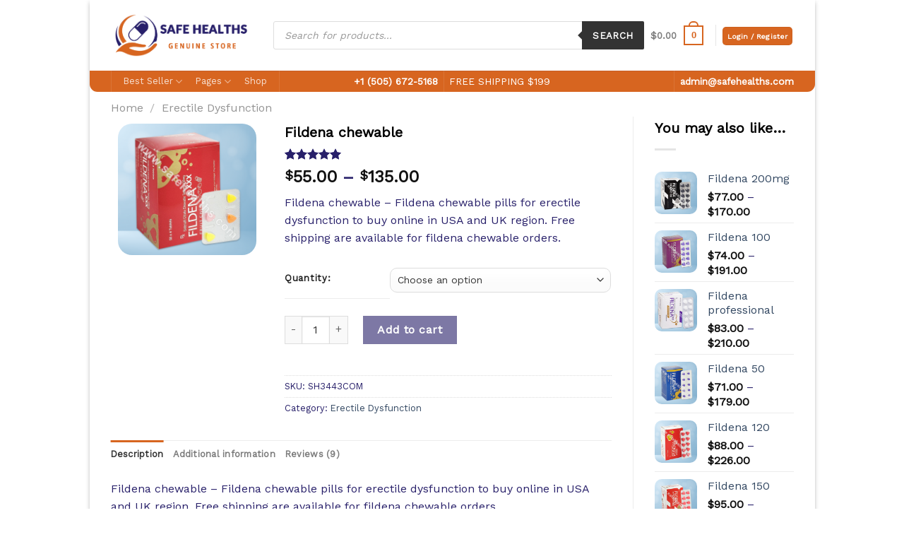

--- FILE ---
content_type: text/html; charset=UTF-8
request_url: https://www.safehealths.com/fildena-chewable/
body_size: 33611
content:
<!DOCTYPE html> <!--[if IE 9 ]><html lang="en-US" prefix="og: https://ogp.me/ns#" class="ie9 loading-site no-js"> <![endif]--> <!--[if IE 8 ]><html lang="en-US" prefix="og: https://ogp.me/ns#" class="ie8 loading-site no-js"> <![endif]--> <!--[if (gte IE 9)|!(IE)]><!--><html lang="en-US" prefix="og: https://ogp.me/ns#" class="loading-site no-js"> <!--<![endif]--><head><meta charset="UTF-8" /><meta name="viewport" content="width=device-width, initial-scale=1.0, maximum-scale=1.0, user-scalable=no" /><link rel="profile" href="https://gmpg.org/xfn/11" /><link rel="pingback" href="https://www.safehealths.com/xmlrpc.php" /> <script defer src="[data-uri]"></script> <title>Fildena chewable - SafeHealths</title><meta name="description" content="Fildena chewable - Fildena chewable pills for erectile dysfunction to buy online in USA and UK region. Free shipping are available for fildena chewable orders."/><meta name="robots" content="follow, index, max-snippet:-1, max-video-preview:-1, max-image-preview:large"/><link rel="canonical" href="https://www.safehealths.com/fildena-chewable/" /><meta property="og:locale" content="en_US" /><meta property="og:type" content="product" /><meta property="og:title" content="Fildena chewable - SafeHealths" /><meta property="og:description" content="Fildena chewable - Fildena chewable pills for erectile dysfunction to buy online in USA and UK region. Free shipping are available for fildena chewable orders." /><meta property="og:url" content="https://www.safehealths.com/fildena-chewable/" /><meta property="og:site_name" content="Safe Healths" /><meta property="og:updated_time" content="2021-11-02T02:49:48-04:00" /><meta property="og:image" content="https://www.safehealths.com/wp-content/uploads/2019/05/fildena-XXX-chewable-.png" /><meta property="og:image:secure_url" content="https://www.safehealths.com/wp-content/uploads/2019/05/fildena-XXX-chewable-.png" /><meta property="og:image:width" content="706" /><meta property="og:image:height" content="667" /><meta property="og:image:alt" content="Fildena chewable" /><meta property="og:image:type" content="image/png" /><meta property="product:availability" content="instock" /><meta name="twitter:card" content="summary_large_image" /><meta name="twitter:title" content="Fildena chewable - SafeHealths" /><meta name="twitter:description" content="Fildena chewable - Fildena chewable pills for erectile dysfunction to buy online in USA and UK region. Free shipping are available for fildena chewable orders." /><meta name="twitter:image" content="https://www.safehealths.com/wp-content/uploads/2019/05/fildena-XXX-chewable-.png" /><meta name="twitter:label1" content="Price" /><meta name="twitter:data1" content="&#036;55.00 - &#036;135.00" /><meta name="twitter:label2" content="Availability" /><meta name="twitter:data2" content="In stock" /> <script type="application/ld+json" class="rank-math-schema">{"@context":"https://schema.org","@graph":[{"@type":"BreadcrumbList","@id":"https://www.safehealths.com/fildena-chewable/#breadcrumb","itemListElement":[{"@type":"ListItem","position":"1","item":{"@id":"https://www.safehealths.com","name":"Home"}},{"@type":"ListItem","position":"2","item":{"@id":"https://www.safehealths.com/erectile-dysfunction/","name":"Erectile Dysfunction"}},{"@type":"ListItem","position":"3","item":{"@id":"https://www.safehealths.com/fildena-chewable/","name":"Fildena chewable"}}]},{"@type":"Product","name":"Fildena chewable - SafeHealths","description":"Fildena chewable - Fildena chewable pills for erectile dysfunction to buy online in USA and UK region. Free shipping are available for fildena chewable orders.","sku":"SH3443COM","category":"Erectile Dysfunction","mainEntityOfPage":{"@id":"https://www.safehealths.com/fildena-chewable/#webpage"},"aggregateRating":{"@type":"AggregateRating","ratingValue":"5.00","bestRating":"5","ratingCount":"9","reviewCount":"9"},"review":[{"@type":"Review","@id":"https://www.safehealths.com/fildena-chewable/#li-comment-5280","description":"Great communication and fast service to ship fildena chewable sildenafil 100 mg. Thank you.","datePublished":"2021-06-09 05:47:44","reviewRating":{"@type":"Rating","ratingValue":"5","bestRating":"5","worstRating":"1"},"author":{"@type":"Person","name":"Mordechai"}},{"@type":"Review","@id":"https://www.safehealths.com/fildena-chewable/#li-comment-5227","description":"Last fildena chewable 100mg order, delivered as promised.","datePublished":"2021-06-09 04:38:53","reviewRating":{"@type":"Rating","ratingValue":"5","bestRating":"5","worstRating":"1"},"author":{"@type":"Person","name":"Jacob"}},{"@type":"Review","@id":"https://www.safehealths.com/fildena-chewable/#li-comment-5118","description":"Effective fildena chewable 100 mg product.","datePublished":"2021-05-13 07:33:33","reviewRating":{"@type":"Rating","ratingValue":"5","bestRating":"5","worstRating":"1"},"author":{"@type":"Person","name":"Oliver"}},{"@type":"Review","@id":"https://www.safehealths.com/fildena-chewable/#li-comment-5172","description":"Excellent service, easy to purchase and arrived sooner than expected.","datePublished":"2021-05-12 01:31:45","reviewRating":{"@type":"Rating","ratingValue":"5","bestRating":"5","worstRating":"1"},"author":{"@type":"Person","name":"Castiel"}},{"@type":"Review","@id":"https://www.safehealths.com/fildena-chewable/#li-comment-5069","description":"I got solution using this product. highly recommend it.","datePublished":"2021-04-28 06:33:20","reviewRating":{"@type":"Rating","ratingValue":"5","bestRating":"5","worstRating":"1"},"author":{"@type":"Person","name":"Mack"}},{"@type":"Review","@id":"https://www.safehealths.com/fildena-chewable/#li-comment-5019","description":"Effective fildena chewable product.","datePublished":"2021-04-27 05:39:21","reviewRating":{"@type":"Rating","ratingValue":"5","bestRating":"5","worstRating":"1"},"author":{"@type":"Person","name":"Kody"}},{"@type":"Review","@id":"https://www.safehealths.com/fildena-chewable/#li-comment-59","description":"This pharmacy goes above and beyond my expectations. I\u2019ve received my meds from them for many years. Extremely happy with their service.","datePublished":"2021-04-25 17:36:11","reviewRating":{"@type":"Rating","ratingValue":"5","bestRating":"5","worstRating":"1"},"author":{"@type":"Person","name":"Jeffrey"}},{"@type":"Review","@id":"https://www.safehealths.com/fildena-chewable/#li-comment-4967","description":"Perfect fildena chewable 100mg, good service","datePublished":"2021-04-16 03:28:29","reviewRating":{"@type":"Rating","ratingValue":"5","bestRating":"5","worstRating":"1"},"author":{"@type":"Person","name":"Marcus"}},{"@type":"Review","@id":"https://www.safehealths.com/fildena-chewable/#li-comment-4918","description":"The ordering process is very easy. Product is delivered on a timely manner.","datePublished":"2021-04-05 02:22:18","reviewRating":{"@type":"Rating","ratingValue":"5","bestRating":"5","worstRating":"1"},"author":{"@type":"Person","name":"Barrett"}}],"offers":{"@type":"Offer","priceCurrency":"USD","availability":"http://schema.org/InStock","seller":{"@type":"Organization","@id":"https://www.safehealths.com/","name":"Safe Healths","url":"https://www.safehealths.com","logo":"https://safehealths.com/wp-content/uploads/2019/01/SH.png"},"url":"https://www.safehealths.com/fildena-chewable/","price":"55.00"},"additionalProperty":[{"@type":"PropertyValue","name":"uses","value":"Erectile Dysfunction"},{"@type":"PropertyValue","name":"manufacturer","value":"Fortune Healthcare"},{"@type":"PropertyValue","name":"generic-name","value":"Sildenafil Citrate"},{"@type":"PropertyValue","name":"dosage","value":"100 mg"}],"mpn":"SH3443COM","@id":"https://www.safehealths.com/fildena-chewable/#richSnippet"}]}</script> <link href='https://fonts.gstatic.com' crossorigin='anonymous' rel='preconnect' /><link href='https://fonts.googleapis.com' rel='preconnect' /><link href='https://connect.facebook.net' rel='preconnect' /><link href='https://www.google-analytics.com' rel='preconnect' /><link href='https://www.googletagmanager.com' rel='preconnect' /><link rel="alternate" type="application/rss+xml" title="Safe Healths &raquo; Feed" href="https://www.safehealths.com/feed/" /><link rel="alternate" type="application/rss+xml" title="Safe Healths &raquo; Comments Feed" href="https://www.safehealths.com/comments/feed/" /><link rel="alternate" type="application/rss+xml" title="Safe Healths &raquo; Fildena chewable Comments Feed" href="https://www.safehealths.com/fildena-chewable/feed/" /><link rel='stylesheet' id='wc-price-based-country-frontend-css' href='https://www.safehealths.com/wp-content/plugins/woocommerce-product-price-based-on-countries/assets/css/frontend.min.css' type='text/css' media='all' /><link rel='stylesheet' id='wp-block-library-css' href='https://www.safehealths.com/wp-includes/css/dist/block-library/style.min.css' type='text/css' media='all' /><style id='rank-math-toc-block-style-inline-css' type='text/css'>.wp-block-rank-math-toc-block nav ol{counter-reset:item}.wp-block-rank-math-toc-block nav ol li{display:block}.wp-block-rank-math-toc-block nav ol li:before{content:counters(item,".") " ";counter-increment:item}</style><link rel='stylesheet' id='wc-blocks-vendors-style-css' href='https://www.safehealths.com/wp-content/cache/autoptimize/css/autoptimize_single_535bc19ca40020871971f227877089ad.css' type='text/css' media='all' /><link rel='stylesheet' id='wc-blocks-style-css' href='https://www.safehealths.com/wp-content/cache/autoptimize/css/autoptimize_single_afba8276685594c61b5b80afab2592a8.css' type='text/css' media='all' /><link rel='stylesheet' id='classic-theme-styles-css' href='https://www.safehealths.com/wp-includes/css/classic-themes.min.css' type='text/css' media='all' /><style id='global-styles-inline-css' type='text/css'>body{--wp--preset--color--black:#000;--wp--preset--color--cyan-bluish-gray:#abb8c3;--wp--preset--color--white:#fff;--wp--preset--color--pale-pink:#f78da7;--wp--preset--color--vivid-red:#cf2e2e;--wp--preset--color--luminous-vivid-orange:#ff6900;--wp--preset--color--luminous-vivid-amber:#fcb900;--wp--preset--color--light-green-cyan:#7bdcb5;--wp--preset--color--vivid-green-cyan:#00d084;--wp--preset--color--pale-cyan-blue:#8ed1fc;--wp--preset--color--vivid-cyan-blue:#0693e3;--wp--preset--color--vivid-purple:#9b51e0;--wp--preset--gradient--vivid-cyan-blue-to-vivid-purple:linear-gradient(135deg,rgba(6,147,227,1) 0%,#9b51e0 100%);--wp--preset--gradient--light-green-cyan-to-vivid-green-cyan:linear-gradient(135deg,#7adcb4 0%,#00d082 100%);--wp--preset--gradient--luminous-vivid-amber-to-luminous-vivid-orange:linear-gradient(135deg,rgba(252,185,0,1) 0%,rgba(255,105,0,1) 100%);--wp--preset--gradient--luminous-vivid-orange-to-vivid-red:linear-gradient(135deg,rgba(255,105,0,1) 0%,#cf2e2e 100%);--wp--preset--gradient--very-light-gray-to-cyan-bluish-gray:linear-gradient(135deg,#eee 0%,#a9b8c3 100%);--wp--preset--gradient--cool-to-warm-spectrum:linear-gradient(135deg,#4aeadc 0%,#9778d1 20%,#cf2aba 40%,#ee2c82 60%,#fb6962 80%,#fef84c 100%);--wp--preset--gradient--blush-light-purple:linear-gradient(135deg,#ffceec 0%,#9896f0 100%);--wp--preset--gradient--blush-bordeaux:linear-gradient(135deg,#fecda5 0%,#fe2d2d 50%,#6b003e 100%);--wp--preset--gradient--luminous-dusk:linear-gradient(135deg,#ffcb70 0%,#c751c0 50%,#4158d0 100%);--wp--preset--gradient--pale-ocean:linear-gradient(135deg,#fff5cb 0%,#b6e3d4 50%,#33a7b5 100%);--wp--preset--gradient--electric-grass:linear-gradient(135deg,#caf880 0%,#71ce7e 100%);--wp--preset--gradient--midnight:linear-gradient(135deg,#020381 0%,#2874fc 100%);--wp--preset--duotone--dark-grayscale:url('#wp-duotone-dark-grayscale');--wp--preset--duotone--grayscale:url('#wp-duotone-grayscale');--wp--preset--duotone--purple-yellow:url('#wp-duotone-purple-yellow');--wp--preset--duotone--blue-red:url('#wp-duotone-blue-red');--wp--preset--duotone--midnight:url('#wp-duotone-midnight');--wp--preset--duotone--magenta-yellow:url('#wp-duotone-magenta-yellow');--wp--preset--duotone--purple-green:url('#wp-duotone-purple-green');--wp--preset--duotone--blue-orange:url('#wp-duotone-blue-orange');--wp--preset--font-size--small:13px;--wp--preset--font-size--medium:20px;--wp--preset--font-size--large:36px;--wp--preset--font-size--x-large:42px;--wp--preset--spacing--20:.44rem;--wp--preset--spacing--30:.67rem;--wp--preset--spacing--40:1rem;--wp--preset--spacing--50:1.5rem;--wp--preset--spacing--60:2.25rem;--wp--preset--spacing--70:3.38rem;--wp--preset--spacing--80:5.06rem}:where(.is-layout-flex){gap:.5em}body .is-layout-flow>.alignleft{float:left;margin-inline-start:0;margin-inline-end:2em}body .is-layout-flow>.alignright{float:right;margin-inline-start:2em;margin-inline-end:0}body .is-layout-flow>.aligncenter{margin-left:auto !important;margin-right:auto !important}body .is-layout-constrained>.alignleft{float:left;margin-inline-start:0;margin-inline-end:2em}body .is-layout-constrained>.alignright{float:right;margin-inline-start:2em;margin-inline-end:0}body .is-layout-constrained>.aligncenter{margin-left:auto !important;margin-right:auto !important}body .is-layout-constrained>:where(:not(.alignleft):not(.alignright):not(.alignfull)){max-width:var(--wp--style--global--content-size);margin-left:auto !important;margin-right:auto !important}body .is-layout-constrained>.alignwide{max-width:var(--wp--style--global--wide-size)}body .is-layout-flex{display:flex}body .is-layout-flex{flex-wrap:wrap;align-items:center}body .is-layout-flex>*{margin:0}:where(.wp-block-columns.is-layout-flex){gap:2em}.has-black-color{color:var(--wp--preset--color--black) !important}.has-cyan-bluish-gray-color{color:var(--wp--preset--color--cyan-bluish-gray) !important}.has-white-color{color:var(--wp--preset--color--white) !important}.has-pale-pink-color{color:var(--wp--preset--color--pale-pink) !important}.has-vivid-red-color{color:var(--wp--preset--color--vivid-red) !important}.has-luminous-vivid-orange-color{color:var(--wp--preset--color--luminous-vivid-orange) !important}.has-luminous-vivid-amber-color{color:var(--wp--preset--color--luminous-vivid-amber) !important}.has-light-green-cyan-color{color:var(--wp--preset--color--light-green-cyan) !important}.has-vivid-green-cyan-color{color:var(--wp--preset--color--vivid-green-cyan) !important}.has-pale-cyan-blue-color{color:var(--wp--preset--color--pale-cyan-blue) !important}.has-vivid-cyan-blue-color{color:var(--wp--preset--color--vivid-cyan-blue) !important}.has-vivid-purple-color{color:var(--wp--preset--color--vivid-purple) !important}.has-black-background-color{background-color:var(--wp--preset--color--black) !important}.has-cyan-bluish-gray-background-color{background-color:var(--wp--preset--color--cyan-bluish-gray) !important}.has-white-background-color{background-color:var(--wp--preset--color--white) !important}.has-pale-pink-background-color{background-color:var(--wp--preset--color--pale-pink) !important}.has-vivid-red-background-color{background-color:var(--wp--preset--color--vivid-red) !important}.has-luminous-vivid-orange-background-color{background-color:var(--wp--preset--color--luminous-vivid-orange) !important}.has-luminous-vivid-amber-background-color{background-color:var(--wp--preset--color--luminous-vivid-amber) !important}.has-light-green-cyan-background-color{background-color:var(--wp--preset--color--light-green-cyan) !important}.has-vivid-green-cyan-background-color{background-color:var(--wp--preset--color--vivid-green-cyan) !important}.has-pale-cyan-blue-background-color{background-color:var(--wp--preset--color--pale-cyan-blue) !important}.has-vivid-cyan-blue-background-color{background-color:var(--wp--preset--color--vivid-cyan-blue) !important}.has-vivid-purple-background-color{background-color:var(--wp--preset--color--vivid-purple) !important}.has-black-border-color{border-color:var(--wp--preset--color--black) !important}.has-cyan-bluish-gray-border-color{border-color:var(--wp--preset--color--cyan-bluish-gray) !important}.has-white-border-color{border-color:var(--wp--preset--color--white) !important}.has-pale-pink-border-color{border-color:var(--wp--preset--color--pale-pink) !important}.has-vivid-red-border-color{border-color:var(--wp--preset--color--vivid-red) !important}.has-luminous-vivid-orange-border-color{border-color:var(--wp--preset--color--luminous-vivid-orange) !important}.has-luminous-vivid-amber-border-color{border-color:var(--wp--preset--color--luminous-vivid-amber) !important}.has-light-green-cyan-border-color{border-color:var(--wp--preset--color--light-green-cyan) !important}.has-vivid-green-cyan-border-color{border-color:var(--wp--preset--color--vivid-green-cyan) !important}.has-pale-cyan-blue-border-color{border-color:var(--wp--preset--color--pale-cyan-blue) !important}.has-vivid-cyan-blue-border-color{border-color:var(--wp--preset--color--vivid-cyan-blue) !important}.has-vivid-purple-border-color{border-color:var(--wp--preset--color--vivid-purple) !important}.has-vivid-cyan-blue-to-vivid-purple-gradient-background{background:var(--wp--preset--gradient--vivid-cyan-blue-to-vivid-purple) !important}.has-light-green-cyan-to-vivid-green-cyan-gradient-background{background:var(--wp--preset--gradient--light-green-cyan-to-vivid-green-cyan) !important}.has-luminous-vivid-amber-to-luminous-vivid-orange-gradient-background{background:var(--wp--preset--gradient--luminous-vivid-amber-to-luminous-vivid-orange) !important}.has-luminous-vivid-orange-to-vivid-red-gradient-background{background:var(--wp--preset--gradient--luminous-vivid-orange-to-vivid-red) !important}.has-very-light-gray-to-cyan-bluish-gray-gradient-background{background:var(--wp--preset--gradient--very-light-gray-to-cyan-bluish-gray) !important}.has-cool-to-warm-spectrum-gradient-background{background:var(--wp--preset--gradient--cool-to-warm-spectrum) !important}.has-blush-light-purple-gradient-background{background:var(--wp--preset--gradient--blush-light-purple) !important}.has-blush-bordeaux-gradient-background{background:var(--wp--preset--gradient--blush-bordeaux) !important}.has-luminous-dusk-gradient-background{background:var(--wp--preset--gradient--luminous-dusk) !important}.has-pale-ocean-gradient-background{background:var(--wp--preset--gradient--pale-ocean) !important}.has-electric-grass-gradient-background{background:var(--wp--preset--gradient--electric-grass) !important}.has-midnight-gradient-background{background:var(--wp--preset--gradient--midnight) !important}.has-small-font-size{font-size:var(--wp--preset--font-size--small) !important}.has-medium-font-size{font-size:var(--wp--preset--font-size--medium) !important}.has-large-font-size{font-size:var(--wp--preset--font-size--large) !important}.has-x-large-font-size{font-size:var(--wp--preset--font-size--x-large) !important}.wp-block-navigation a:where(:not(.wp-element-button)){color:inherit}:where(.wp-block-columns.is-layout-flex){gap:2em}.wp-block-pullquote{font-size:1.5em;line-height:1.6}</style><link rel='stylesheet' id='contact-form-7-css' href='https://www.safehealths.com/wp-content/cache/autoptimize/css/autoptimize_single_0e4a098f3f6e3faede64db8b9da80ba2.css' type='text/css' media='all' /><link rel='stylesheet' id='email-subscribers-css' href='https://www.safehealths.com/wp-content/cache/autoptimize/css/autoptimize_single_2b7ea100e7079d4a2e5e575588112926.css' type='text/css' media='all' /><link rel='stylesheet' id='magic-shortcodes-css' href='https://www.safehealths.com/wp-content/plugins/magic-shortcodes-builder-lite/public/css/magic-shortcodes-public.css' type='text/css' media='all' /><style id='woocommerce-inline-inline-css' type='text/css'>.woocommerce form .form-row .required{visibility:visible}</style><link rel='stylesheet' id='ppress-frontend-css' href='https://www.safehealths.com/wp-content/plugins/wp-user-avatar/assets/css/frontend.min.css' type='text/css' media='all' /><link rel='stylesheet' id='ppress-flatpickr-css' href='https://www.safehealths.com/wp-content/plugins/wp-user-avatar/assets/flatpickr/flatpickr.min.css' type='text/css' media='all' /><link rel='stylesheet' id='ppress-select2-css' href='https://www.safehealths.com/wp-content/plugins/wp-user-avatar/assets/select2/select2.min.css' type='text/css' media='all' /><link rel='stylesheet' id='wtap-style-css' href='https://www.safehealths.com/wp-content/cache/autoptimize/css/autoptimize_single_9b6003187b716881e8b430cce8805ec5.css' type='text/css' media='all' /><link rel='stylesheet' id='dgwt-wcas-style-css' href='https://www.safehealths.com/wp-content/plugins/ajax-search-for-woocommerce/assets/css/style.min.css' type='text/css' media='all' /><link rel='stylesheet' id='flatsome-main-css' href='https://www.safehealths.com/wp-content/cache/autoptimize/css/autoptimize_single_fc84f5f09f44b28307d675d26ec8c569.css' type='text/css' media='all' /><link rel='stylesheet' id='flatsome-shop-css' href='https://www.safehealths.com/wp-content/cache/autoptimize/css/autoptimize_single_717c58b669e2ad4ed226824fc07b6418.css' type='text/css' media='all' /><link rel='stylesheet' id='flatsome-style-css' href='https://www.safehealths.com/wp-content/themes/flatsome-child/style.css' type='text/css' media='all' /><link rel='stylesheet' id='alg-wc-checkout-files-upload-ajax-css' href='https://www.safehealths.com/wp-content/cache/autoptimize/css/autoptimize_single_619b0191c1fc4ac91cf92083904a7492.css' type='text/css' media='all' /> <script type='text/javascript' src='https://www.safehealths.com/wp-includes/js/jquery/jquery.min.js' id='jquery-core-js'></script> <script defer type='text/javascript' src='https://www.safehealths.com/wp-includes/js/jquery/jquery-migrate.min.js' id='jquery-migrate-js'></script> <script defer type='text/javascript' src='https://www.safehealths.com/wp-content/cache/autoptimize/js/autoptimize_single_49cea0a781874a962879c2caca9bc322.js' id='magic-shortcodes-js'></script> <script defer type='text/javascript' src='https://www.safehealths.com/wp-content/plugins/wp-user-avatar/assets/flatpickr/flatpickr.min.js' id='ppress-flatpickr-js'></script> <script defer type='text/javascript' src='https://www.safehealths.com/wp-content/plugins/wp-user-avatar/assets/select2/select2.min.js' id='ppress-select2-js'></script> <script defer id="alg-wc-checkout-files-upload-ajax-js-extra" src="[data-uri]"></script> <script defer type='text/javascript' src='https://www.safehealths.com/wp-content/cache/autoptimize/js/autoptimize_single_94e9177daaffeadff0c19d10cf0676dc.js' id='alg-wc-checkout-files-upload-ajax-js'></script> <link rel="https://api.w.org/" href="https://www.safehealths.com/wp-json/" /><link rel="alternate" type="application/json" href="https://www.safehealths.com/wp-json/wp/v2/product/3443" /><link rel="EditURI" type="application/rsd+xml" title="RSD" href="https://www.safehealths.com/xmlrpc.php?rsd" /><link rel="wlwmanifest" type="application/wlwmanifest+xml" href="https://www.safehealths.com/wp-includes/wlwmanifest.xml" /><meta name="generator" content="WordPress 6.1.9" /><link rel='shortlink' href='https://www.safehealths.com/?p=3443' /><link rel="alternate" type="application/json+oembed" href="https://www.safehealths.com/wp-json/oembed/1.0/embed?url=https%3A%2F%2Fwww.safehealths.com%2Ffildena-chewable%2F" /><link rel="alternate" type="text/xml+oembed" href="https://www.safehealths.com/wp-json/oembed/1.0/embed?url=https%3A%2F%2Fwww.safehealths.com%2Ffildena-chewable%2F&#038;format=xml" /><style>.dgwt-wcas-ico-magnifier,.dgwt-wcas-ico-magnifier-handler{max-width:20px}</style><style>.dgwt-wcas-flatsome-up{margin-top:-40vh}#search-lightbox .dgwt-wcas-sf-wrapp input[type=search].dgwt-wcas-search-input{height:60px;font-size:20px}#search-lightbox .dgwt-wcas-search-wrapp{-webkit-transition:all .1s ease-in-out;-moz-transition:all .1s ease-in-out;-ms-transition:all .1s ease-in-out;-o-transition:all .1s ease-in-out;transition:all .1s ease-in-out}#search-lightbox .dgwt-wcas-sf-wrapp .dgwt-wcas-search-submit:before{top:21px}.dgwt-wcas-overlay-mobile-on .mfp-wrap .mfp-content{width:100vw}.dgwt-wcas-overlay-mobile-on .mfp-wrap,.dgwt-wcas-overlay-mobile-on .mfp-close,.dgwt-wcas-overlay-mobile-on .nav-sidebar{display:none}.dgwt-wcas-overlay-mobile-on .main-menu-overlay{display:none}.dgwt-wcas-open .header-search-dropdown .nav-dropdown{opacity:1;max-height:inherit;left:-15px !important}.dgwt-wcas-open:not(.dgwt-wcas-theme-flatsome-dd-sc) .nav-right .header-search-dropdown .nav-dropdown{left:auto}.dgwt-wcas-theme-flatsome .nav-dropdown .dgwt-wcas-search-wrapp{min-width:450px}.header-search-form{min-width:250px}</style><style>.bg{opacity:0;transition:opacity 1s;-webkit-transition:opacity 1s}.bg-loaded{opacity:1}</style><!--[if IE]><link rel="stylesheet" type="text/css" href="https://www.safehealths.com/wp-content/themes/flatsome/assets/css/ie-fallback.css"><script src="//cdnjs.cloudflare.com/ajax/libs/html5shiv/3.6.1/html5shiv.js"></script><script>var head = document.getElementsByTagName('head')[0],style = document.createElement('style');style.type = 'text/css';style.styleSheet.cssText = ':before,:after{content:none !important';head.appendChild(style);setTimeout(function(){head.removeChild(style);}, 0);</script><script src="https://www.safehealths.com/wp-content/themes/flatsome/assets/libs/ie-flexibility.js"></script><![endif]--> <script defer src="[data-uri]"></script> <meta name="yandex-verification" content="953e565a3275f89c" /> <noscript><style>.woocommerce-product-gallery{opacity:1 !important}</style></noscript><link rel="icon" href="/wp-content/uploads/2020/12/SH.png" type="image/x-icon" /><link rel="shortcut icon" href="/wp-content/uploads/2020/12/SH.png" type="image/x-icon" /><meta name="google-site-verification" content="ques5Ip_v3RvvAlpj1vKY5UPXhlJHRXpo95602pMUas" /><meta name="google-site-verification" content="qFLUBOtZi1F66SAWS9JRE5WzqRjVy9KU8GK6OD67I6Q" /><meta name="google-site-verification" content="x5YtMssiXRgl8y9nZ1oXsxkuBktOxPR4xtl2PjquaNw" /> <script defer src="[data-uri]"></script> <link rel="icon" href="https://www.safehealths.com/wp-content/uploads/2023/07/cropped-favicone-32x32.png" sizes="32x32" /><link rel="icon" href="https://www.safehealths.com/wp-content/uploads/2023/07/cropped-favicone-192x192.png" sizes="192x192" /><link rel="apple-touch-icon" href="https://www.safehealths.com/wp-content/uploads/2023/07/cropped-favicone-180x180.png" /><meta name="msapplication-TileImage" content="https://www.safehealths.com/wp-content/uploads/2023/07/cropped-favicone-270x270.png" /><style id="custom-css" type="text/css">:root{--primary-color:#d76520}html{background-color:#ffffff!important}.full-width .ubermenu-nav,.container,.row{max-width:997px}.row.row-collapse{max-width:967px}.row.row-small{max-width:989.5px}.row.row-large{max-width:1027px}body.framed,body.framed header,body.framed .header-wrapper,body.boxed,body.boxed header,body.boxed .header-wrapper,body.boxed .is-sticky-section{max-width:1027px}.header-main{height:100px}#logo img{max-height:100px}#logo{width:200px}.header-bottom{min-height:30px}.header-top{min-height:30px}.transparent .header-main{height:265px}.transparent #logo img{max-height:265px}.has-transparent+.page-title:first-of-type,.has-transparent+#main>.page-title,.has-transparent+#main>div>.page-title,.has-transparent+#main .page-header-wrapper:first-of-type .page-title{padding-top:315px}.header.show-on-scroll,.stuck .header-main{height:70px!important}.stuck #logo img{max-height:70px!important}.search-form{width:100%}.header-bg-color,.header-wrapper{background-color:rgba(255,255,255,.9)}.header-bottom{background-color:#d76520}.header-main .nav>li>a{line-height:25px}.stuck .header-main .nav>li>a{line-height:50px}.header-bottom-nav>li>a{line-height:30px}@media (max-width:549px){.header-main{height:100px}#logo img{max-height:100px}}.nav-dropdown-has-arrow li.has-dropdown:before{border-bottom-color:#28206a}.nav .nav-dropdown{border-color:#28206a}.nav-dropdown{font-size:100%}.header-top{background-color:#d76520!important}.accordion-title.active,.has-icon-bg .icon .icon-inner,.logo a,.primary.is-underline,.primary.is-link,.badge-outline .badge-inner,.nav-outline>li.active>a,.nav-outline>li.active>a,.cart-icon strong,[data-color=primary],.is-outline.primary{color:#d76520}[data-text-color=primary]{color:#d76520!important}[data-text-bg=primary]{background-color:#d76520}.scroll-to-bullets a,.featured-title,.label-new.menu-item>a:after,.nav-pagination>li>.current,.nav-pagination>li>span:hover,.nav-pagination>li>a:hover,.has-hover:hover .badge-outline .badge-inner,button[type=submit],.button.wc-forward:not(.checkout):not(.checkout-button),.button.submit-button,.button.primary:not(.is-outline),.featured-table .title,.is-outline:hover,.has-icon:hover .icon-label,.nav-dropdown-bold .nav-column li>a:hover,.nav-dropdown.nav-dropdown-bold>li>a:hover,.nav-dropdown-bold.dark .nav-column li>a:hover,.nav-dropdown.nav-dropdown-bold.dark>li>a:hover,.is-outline:hover,.tagcloud a:hover,.grid-tools a,input[type=submit]:not(.is-form),.box-badge:hover .box-text,input.button.alt,.nav-box>li>a:hover,.nav-box>li.active>a,.nav-pills>li.active>a,.current-dropdown .cart-icon strong,.cart-icon:hover strong,.nav-line-bottom>li>a:before,.nav-line-grow>li>a:before,.nav-line>li>a:before,.banner,.header-top,.slider-nav-circle .flickity-prev-next-button:hover svg,.slider-nav-circle .flickity-prev-next-button:hover .arrow,.primary.is-outline:hover,.button.primary:not(.is-outline),input[type=submit].primary,input[type=submit].primary,input[type=reset].button,input[type=button].primary,.badge-inner{background-color:#d76520}.nav-vertical.nav-tabs>li.active>a,.scroll-to-bullets a.active,.nav-pagination>li>.current,.nav-pagination>li>span:hover,.nav-pagination>li>a:hover,.has-hover:hover .badge-outline .badge-inner,.accordion-title.active,.featured-table,.is-outline:hover,.tagcloud a:hover,blockquote,.has-border,.cart-icon strong:after,.cart-icon strong,.blockUI:before,.processing:before,.loading-spin,.slider-nav-circle .flickity-prev-next-button:hover svg,.slider-nav-circle .flickity-prev-next-button:hover .arrow,.primary.is-outline:hover{border-color:#d76520}.nav-tabs>li.active>a{border-top-color:#d76520}.widget_shopping_cart_content .blockUI.blockOverlay:before{border-left-color:#d76520}.woocommerce-checkout-review-order .blockUI.blockOverlay:before{border-left-color:#d76520}.slider .flickity-prev-next-button:hover svg,.slider .flickity-prev-next-button:hover .arrow{fill:#d76520}[data-icon-label]:after,.secondary.is-underline:hover,.secondary.is-outline:hover,.icon-label,.button.secondary:not(.is-outline),.button.alt:not(.is-outline),.badge-inner.on-sale,.button.checkout,.single_add_to_cart_button{background-color:#28206a}[data-text-bg=secondary]{background-color:#28206a}.secondary.is-underline,.secondary.is-link,.secondary.is-outline,.stars a.active,.star-rating:before,.woocommerce-page .star-rating:before,.star-rating span:before,.color-secondary{color:#28206a}[data-text-color=secondary]{color:#28206a!important}.secondary.is-outline:hover{border-color:#28206a}.alert.is-underline:hover,.alert.is-outline:hover,.alert{background-color:#d33}.alert.is-link,.alert.is-outline,.color-alert{color:#d33}[data-text-color=alert]{color:#dd3333!important}[data-text-bg=alert]{background-color:#d33}body{font-size:100%}@media screen and (max-width:549px){body{font-size:100%}}body{font-family:"Work Sans",sans-serif}body{font-weight:0}body{color:#28206a}.nav>li>a{font-family:"Work Sans",sans-serif}.nav>li>a{font-weight:0}h1,h2,h3,h4,h5,h6,.heading-font,.off-canvas-center .nav-sidebar.nav-vertical>li>a{font-family:"Work Sans",sans-serif}h1,h2,h3,h4,h5,h6,.heading-font,.banner h1,.banner h2{font-weight:0}h1,h2,h3,h4,h5,h6,.heading-font{color:#000}.breadcrumbs{text-transform:none}button,.button{text-transform:none}.nav>li>a,.links>li>a{text-transform:none}.section-title span{text-transform:none}h3.widget-title,span.widget-title{text-transform:none}.alt-font{font-family:"Work Sans",sans-serif}.alt-font{font-weight:0!important}.header:not(.transparent) .header-bottom-nav.nav>li>a:hover,.header:not(.transparent) .header-bottom-nav.nav>li.active>a,.header:not(.transparent) .header-bottom-nav.nav>li.current>a,.header:not(.transparent) .header-bottom-nav.nav>li>a.active,.header:not(.transparent) .header-bottom-nav.nav>li>a.current{color:#28206a}.header-bottom-nav.nav-line-bottom>li>a:before,.header-bottom-nav.nav-line-grow>li>a:before,.header-bottom-nav.nav-line>li>a:before,.header-bottom-nav.nav-box>li>a:hover,.header-bottom-nav.nav-box>li.active>a,.header-bottom-nav.nav-pills>li>a:hover,.header-bottom-nav.nav-pills>li.active>a{color:#FFF!important;background-color:#28206a}a{color:#334862}a:hover{color:#000}.tagcloud a:hover{border-color:#000;background-color:#000}.products.has-equal-box-heights .box-image{padding-top:100%}@media screen and (min-width:550px){.products .box-vertical .box-image{min-width:200px!important;width:200px!important}}.footer-1{background-color:#d76520}.footer-2{background-color:#d76520}.absolute-footer,html{background-color:#d76520}.page-title-small+main .product-container>.row{padding-top:0}button[name=update_cart]{display:none}.slide-box .star-rating{font-size:12px!important;letter-spacing:1px!important}.box{padding:10px;border:1px solid #aacbe1;border-radius:15px;margin:10px 0}.box-image img{border-radius:10px}.product-thumbnails img,.product-gallery-slider img{padding:10px;border-radius:30px}.lightbox-content{border-radius:20px}ul.product_list_widget li img{border-radius:10px}.header-bottom{border-radius:0 0 11px 11px}.footer-1,.footer-2{border-radius:0}.header-bg-color,.header-wrapper{border-radius:0 0 11px 11px}.product-main{padding:0 !important}.product_meta{margin-bottom:0 !important}.product-summary .quantity{margin-bottom:0 !important}select#quantity{border-radius:10px}input.search-field.mb-0{border-color:#106ead}i.icon-search{color:#055597 !important}.icon-shopping-cart:before{font-size:1.15em;color:#106ead}.header-button{font-size:.8em}.icon-heart:before{color:#106ead}div.shop-page-title.category-page-title.page-title.featured-title.dark{border-radius:20px}div.page-title-bg.fill{border-radius:20px}.label-new.menu-item>a:after{content:"New"}.label-hot.menu-item>a:after{content:"Hot"}.label-sale.menu-item>a:after{content:"Sale"}.label-popular.menu-item>a:after{content:"Popular"}</style><style type="text/css" id="wp-custom-css">div.prodesc{margin:5px;height:110px;overflow-x:hidden;overflow-y:auto;text-align:justify}dl.variation{display:none!important}.uppercase,h6,th,span.widget-title{text-transform:none !important}a.remove,a.icon-remove{width:15px!important;height:15px!important;font-size:15px!important;line-height:11px!important;border-radius:100%;color:#ccc;font-weight:700;text-align:center}div#tab-additional_information.panel.entry-content.active{display:table!important}.star-rating .star{font-size:large;color:#007cbf}td.woocommerce-product-attributes-item__value{padding-left:5px;border:1px solid #e4e4e4!important}th.woocommerce-product-attributes-item__label{padding-left:5px;text-transform:capitalize!important;border:1px solid #e4e4e4!important}.pisol-ck-product-row .quantity input{width:30px;padding:0;text-align:center}.box-image{border-radius:10px}.nipv_table{border:1px solid #2e5f8c!important}.nipv_table th{text-align:center!important;background:#446084!important;color:white!important;z-index:auto!important}.nipv_table td{text-align:center!important}.nipv_table .ni_add_to_cart_button{float:none!important;padding:1px!important;border-radius:3px!important}h1{font-size:5.2mm!important}.nav-dropdown .menu-item-has-children>a,.nav-dropdown .title>a,.nav-dropdown .nav-dropdown-col>a{text-transform:inherit}.off-canvas .nav-vertical li li>a{text-transform:inherit}.woocommerce-ordering,.woocommerce-ordering select{display:none}.category-filter-row{display:none}div.shop-page-title.category-page-title.page-title.featured-title.dark{margin:10px}.category-page-row{padding-top:0}.page-title-inner{min-height:30px!important}.featured-title .page-title-inner{padding-bottom:0!important}.page-title-inner{padding-top:5px!important}.medium-flex-wrap .flex-col{padding-top:5px!important;padding-bottom:0!important}@keyframes blink{0%{color:red}50%{color:#333}100%{color:red}}.blinking-text{color:red;animation:blink 2s infinite}.ff-message-success p{margin-bottom:0;color:rgba(10,80,66,1);font-weight:600}.ff-message-success{border:2px solid rgba(10,80,66,1)}.thank-you-container .order-details .order-details-table-wrap{max-width:420px}.thank-you-container .order-details .order-details-table-wrap .title{min-width:150px}.thank-you-container .order-details .order-details-table-wrap td{line-height:1.5;min-width:200px}.thank-you-container .payment-details .gma-account-details{max-width:fit-content}.thank-you-container .payment-details .gma-account-details li{line-height:1.5}.thank-you-container .payment-details{max-width:400px;margin:0 auto}.thank-you-container .contact-section li{flex:1 1 auto}.thank-you-container .contact-section .svg-icon-wrap{width:25px;height:25px}@media only screen and (max-width:991px){.thank-you-container .contact-section li{border:0 !important}}</style> <script defer src="[data-uri]"></script>  <script defer src="[data-uri]"></script>  
  <script defer src="https://www.googletagmanager.com/gtag/js?id=G-2HT9Z1FRNT"></script> <script defer src="[data-uri]"></script>  <script defer src="[data-uri]"></script> </head><body class="product-template-default single single-product postid-3443 theme-flatsome woocommerce woocommerce-page woocommerce-no-js dgwt-wcas-theme-flatsome boxed box-shadow lazy-icons nav-dropdown-has-arrow">
 <noscript><iframe src="https://www.googletagmanager.com/ns.html?id=GTM-M7GG9FZ"
height="0" width="0" style="display:none;visibility:hidden"></iframe></noscript> <a class="skip-link screen-reader-text" href="#main">Skip to content</a><div id="wrapper"><header id="header" class="header "><div class="header-wrapper"><div id="masthead" class="header-main hide-for-sticky"><div class="header-inner flex-row container logo-left medium-logo-center" role="navigation"><div id="logo" class="flex-col logo"> <a href="https://www.safehealths.com/" title="Safe Healths - Your Genuine Store" rel="home"> <img width="200" height="100" src="https://safehealths.com/wp-content/uploads/2023/07/Safe-Healths-copy.png1_.png" class="header_logo header-logo" alt="Safe Healths"/><img  width="200" height="100" src="https://safehealths.com/wp-content/uploads/2020/12/safe-healths-logo.png" class="header-logo-dark" alt="Safe Healths"/></a></div><div class="flex-col show-for-medium flex-left"><ul class="mobile-nav nav nav-left "><li class="nav-icon has-icon"> <a href="#" data-open="#main-menu" data-pos="left" data-bg="main-menu-overlay" data-color="" class="is-small" aria-controls="main-menu" aria-expanded="false"> <i class="icon-menu" ></i> </a></li></ul></div><div class="flex-col hide-for-medium flex-left
 flex-grow"><ul class="header-nav header-nav-main nav nav-left  nav-pills" ><li class="header-search-form search-form html relative has-icon"><div class="header-search-form-wrapper"><div  class="dgwt-wcas-search-wrapp dgwt-wcas-has-submit woocommerce dgwt-wcas-style-flat js-dgwt-wcas-layout-classic dgwt-wcas-layout-classic js-dgwt-wcas-mobile-overlay-enabled"><form class="dgwt-wcas-search-form" role="search" action="https://www.safehealths.com/" method="get"><div class="dgwt-wcas-sf-wrapp"> <label class="screen-reader-text"
 for="dgwt-wcas-search-input-1"> Products search </label> <input
 id="dgwt-wcas-search-input-1"
 type="search"
 class="dgwt-wcas-search-input"
 name="s"
 value=""
 placeholder="Search for products..."
 autocomplete="off"
 /><div class="dgwt-wcas-preloader"></div><div class="dgwt-wcas-voice-search"></div> <button type="submit"
 aria-label="Search"
 class="dgwt-wcas-search-submit">Search</button> <input type="hidden" name="post_type" value="product"/> <input type="hidden" name="dgwt_wcas" value="1"/></div></form></div></div></li></ul></div><div class="flex-col hide-for-medium flex-right"><ul class="header-nav header-nav-main nav nav-right  nav-pills"><li class="cart-item has-icon has-dropdown"> <a href="https://www.safehealths.com/cart/" title="Cart" class="header-cart-link is-small"> <span class="header-cart-title"> <span class="cart-price"><span class="woocommerce-Price-amount amount"><bdi><span class="woocommerce-Price-currencySymbol">&#36;</span>0.00</bdi></span></span> </span> <span class="cart-icon image-icon"> <strong>0</strong> </span> </a><ul class="nav-dropdown nav-dropdown-bold"><li class="html widget_shopping_cart"><div class="widget_shopping_cart_content"><p class="woocommerce-mini-cart__empty-message">No products in the cart.</p></div></li></ul></li><li class="header-divider"></li><li class="account-item has-icon
 "
><div class="header-button"> <a href="https://www.safehealths.com/my-account/"
 class="nav-top-link nav-top-not-logged-in icon primary button round is-small"
 data-open="#login-form-popup"  > <span> Login     / Register </span> </a></div></li></ul></div><div class="flex-col show-for-medium flex-right"><ul class="mobile-nav nav nav-right "><li class="cart-item has-icon"> <a href="https://www.safehealths.com/cart/" class="header-cart-link off-canvas-toggle nav-top-link is-small" data-open="#cart-popup" data-class="off-canvas-cart" title="Cart" data-pos="right"> <span class="cart-icon image-icon"> <strong>0</strong> </span> </a><div id="cart-popup" class="mfp-hide widget_shopping_cart"><div class="cart-popup-inner inner-padding"><div class="cart-popup-title text-center"><h4 class="uppercase">Cart</h4><div class="is-divider"></div></div><div class="widget_shopping_cart_content"><p class="woocommerce-mini-cart__empty-message">No products in the cart.</p></div><div class="cart-sidebar-content relative"></div></div></div></li><li class="header-divider"></li><li class="account-item has-icon"><div class="header-button"> <a href="https://www.safehealths.com/my-account/"
 class="account-link-mobile icon primary button round is-small" title="My account"> <i class="icon-user" ></i> </a></div></li></ul></div></div><div class="container"><div class="top-divider full-width"></div></div></div><div id="wide-nav" class="header-bottom wide-nav hide-for-sticky nav-dark flex-has-center"><div class="flex-row container"><div class="flex-col hide-for-medium flex-left"><ul class="nav header-nav header-bottom-nav nav-left  nav-box"><li class="header-divider"></li><li id="menu-item-14912" class="menu-item menu-item-type-post_type menu-item-object-page menu-item-has-children  menu-item-14912 has-dropdown"><a href="https://www.safehealths.com/best-seller/" class="nav-top-link">Best Seller<i class="icon-angle-down" ></i></a><ul class='nav-dropdown nav-dropdown-bold'><li id="menu-item-15887" class="menu-item menu-item-type-custom menu-item-object-custom menu-item-has-children  menu-item-15887 nav-dropdown-col"><a href="https://safehealths.com/kamagra/">Kamagra</a><ul class='nav-column nav-dropdown-bold'><li id="menu-item-14928" class="menu-item menu-item-type-custom menu-item-object-custom  menu-item-14928"><a href="https://safehealths.com/kamagra-100mg/">Kamagra 100</a></li></ul></li><li id="menu-item-14984" class="menu-item menu-item-type-custom menu-item-object-custom menu-item-has-children  menu-item-14984 nav-dropdown-col"><a href="https://safehealths.com/kamagra-oral-jelly/">Kamagra oral jelly</a><ul class='nav-column nav-dropdown-bold'><li id="menu-item-14943" class="menu-item menu-item-type-custom menu-item-object-custom  menu-item-14943"><a href="https://safehealths.com/kamagra-oral-jelly-100mg/">Kamagra oral jelly 100mg</a></li><li id="menu-item-14991" class="menu-item menu-item-type-custom menu-item-object-custom  menu-item-14991"><a href="https://safehealths.com/super-kamagra-jelly/">Super kamagra jelly</a></li></ul></li><li id="menu-item-14983" class="menu-item menu-item-type-custom menu-item-object-custom menu-item-has-children  menu-item-14983 nav-dropdown-col"><a href="https://safehealths.com/vidalista/">Vidalista</a><ul class='nav-column nav-dropdown-bold'><li id="menu-item-14920" class="menu-item menu-item-type-custom menu-item-object-custom menu-item-has-children  menu-item-14920"><a href="https://safehealths.com/vidalista-20mg/">Vidalista 20</a><ul class='nav-column nav-dropdown-bold'><li id="menu-item-14910" class="menu-item menu-item-type-custom menu-item-object-custom  menu-item-14910"><a href="https://safehealths.com/vidalista-60mg/">Vidalista 60</a></li><li id="menu-item-14931" class="menu-item menu-item-type-custom menu-item-object-custom  menu-item-14931"><a href="https://safehealths.com/vidalista-40mg/">Vidalista 40</a></li><li id="menu-item-14934" class="menu-item menu-item-type-custom menu-item-object-custom  menu-item-14934"><a href="https://safehealths.com/vidalista-80mg/">Vidalista 80</a></li><li id="menu-item-14933" class="menu-item menu-item-type-custom menu-item-object-custom  menu-item-14933"><a href="https://safehealths.com/vidalista-10mg/">Vidalista 10</a></li></ul></li></ul></li><li id="menu-item-14985" class="menu-item menu-item-type-custom menu-item-object-custom menu-item-has-children  menu-item-14985 nav-dropdown-col"><a href="https://safehealths.com/cenforce/">Cenforce</a><ul class='nav-column nav-dropdown-bold'><li id="menu-item-14925" class="menu-item menu-item-type-custom menu-item-object-custom menu-item-has-children  menu-item-14925"><a href="https://safehealths.com/cenforce-100mg/">Cenforce 100</a><ul class='nav-column nav-dropdown-bold'><li id="menu-item-14937" class="menu-item menu-item-type-custom menu-item-object-custom  menu-item-14937"><a href="https://safehealths.com/cenforce-200mg/">Cenforce 200</a></li><li id="menu-item-14935" class="menu-item menu-item-type-custom menu-item-object-custom  menu-item-14935"><a href="https://safehealths.com/cenforce-150mg/">Cenforce 150</a></li><li id="menu-item-14936" class="menu-item menu-item-type-custom menu-item-object-custom  menu-item-14936"><a href="https://safehealths.com/cenforce-50mg/">Cenforce 50</a></li><li id="menu-item-15896" class="menu-item menu-item-type-custom menu-item-object-custom  menu-item-15896"><a href="https://safehealths.com/cenforce-d/">Cenforce d</a></li></ul></li></ul></li><li id="menu-item-15886" class="menu-item menu-item-type-custom menu-item-object-custom menu-item-has-children  menu-item-15886 nav-dropdown-col"><a href="https://safehealths.com/fildena/">Fildena</a><ul class='nav-column nav-dropdown-bold'><li id="menu-item-14927" class="menu-item menu-item-type-custom menu-item-object-custom menu-item-has-children  menu-item-14927"><a href="https://safehealths.com/fildena-100mg/">Fildena 100</a><ul class='nav-column nav-dropdown-bold'><li id="menu-item-14939" class="menu-item menu-item-type-custom menu-item-object-custom  menu-item-14939"><a href="https://safehealths.com/fildena-200mg/">Fildena 200</a></li><li id="menu-item-14940" class="menu-item menu-item-type-custom menu-item-object-custom  menu-item-14940"><a href="https://safehealths.com/fildena-150mg/">Fildena 150</a></li></ul></li></ul></li><li id="menu-item-15885" class="menu-item menu-item-type-custom menu-item-object-custom menu-item-has-children  menu-item-15885 nav-dropdown-col"><a href="https://safehealths.com/tadalista/">Tadalista</a><ul class='nav-column nav-dropdown-bold'><li id="menu-item-14921" class="menu-item menu-item-type-custom menu-item-object-custom menu-item-has-children  menu-item-14921"><a href="https://safehealths.com/tadalista-20mg/">Tadalista 20</a><ul class='nav-column nav-dropdown-bold'><li id="menu-item-14942" class="menu-item menu-item-type-custom menu-item-object-custom  menu-item-14942"><a href="https://safehealths.com/tadalista-10mg/">Tadalista 10</a></li><li id="menu-item-14941" class="menu-item menu-item-type-custom menu-item-object-custom  menu-item-14941"><a href="https://safehealths.com/tadalista-5mg/">Tadalista 5</a></li></ul></li></ul></li><li id="menu-item-14914" class="menu-item menu-item-type-custom menu-item-object-custom menu-item-has-children  menu-item-14914 nav-dropdown-col"><a href="https://safehealths.com/careprost/">Careprost</a><ul class='nav-column nav-dropdown-bold'><li id="menu-item-15888" class="menu-item menu-item-type-custom menu-item-object-custom  menu-item-15888"><a href="https://safehealths.com/careprost-with-brush/">Careprost With Brush</a></li><li id="menu-item-15889" class="menu-item menu-item-type-custom menu-item-object-custom  menu-item-15889"><a href="https://safehealths.com/careprost-plus/">Careprost plus</a></li></ul></li></ul></li><li id="menu-item-14915" class="menu-item menu-item-type-custom menu-item-object-custom menu-item-has-children  menu-item-14915 has-dropdown"><a href="#" class="nav-top-link">Pages<i class="icon-angle-down" ></i></a><ul class='nav-dropdown nav-dropdown-bold'><li id="menu-item-14909" class="menu-item menu-item-type-post_type menu-item-object-page menu-item-has-children  menu-item-14909 nav-dropdown-col"><a href="https://www.safehealths.com/my-account/">My Account</a><ul class='nav-column nav-dropdown-bold'><li id="menu-item-14924" class="menu-item menu-item-type-post_type menu-item-object-page  menu-item-14924"><a href="https://www.safehealths.com/original-product/">Original Product</a></li></ul></li><li id="menu-item-12045" class="menu-item menu-item-type-post_type menu-item-object-page menu-item-privacy-policy menu-item-has-children  menu-item-12045 nav-dropdown-col"><a href="https://www.safehealths.com/privacy-policy/">Privacy Policy</a><ul class='nav-column nav-dropdown-bold'><li id="menu-item-12044" class="menu-item menu-item-type-post_type menu-item-object-page  menu-item-12044"><a href="https://www.safehealths.com/drug-policy/">Drug Policy</a></li><li id="menu-item-14908" class="menu-item menu-item-type-post_type menu-item-object-page  menu-item-14908"><a href="https://www.safehealths.com/cancellation-policy/">Cancellation Policy</a></li></ul></li><li id="menu-item-14917" class="menu-item menu-item-type-post_type menu-item-object-page menu-item-has-children  menu-item-14917 nav-dropdown-col"><a href="https://www.safehealths.com/indian-pharmacy/">Indian Pharmacy</a><ul class='nav-column nav-dropdown-bold'><li id="menu-item-12140" class="menu-item menu-item-type-post_type menu-item-object-page  menu-item-12140"><a href="https://www.safehealths.com/guarantee/">Guarantee</a></li><li id="menu-item-12047" class="menu-item menu-item-type-post_type menu-item-object-page  menu-item-12047"><a href="https://www.safehealths.com/contact-us/">Contact</a></li><li id="menu-item-12046" class="menu-item menu-item-type-post_type menu-item-object-page  menu-item-12046"><a href="https://www.safehealths.com/about-us/">About</a></li></ul></li></ul></li><li id="menu-item-22426" class="menu-item menu-item-type-post_type_archive menu-item-object-product  menu-item-22426"><a href="https://www.safehealths.com/shop/" class="nav-top-link">Shop</a></li><li class="header-divider"></li></ul></div><div class="flex-col hide-for-medium flex-center"><ul class="nav header-nav header-bottom-nav nav-center  nav-box"><li class="html custom html_topbar_left"><strong>+1 (505) 672-5168</strong></li><li class="header-divider"></li><li class="html custom html_top_right_text"><i class="fa fa-truck fa-flip-horizontal" aria-hidden="true"></i> FREE SHIPPING $199</li></ul></div><div class="flex-col hide-for-medium flex-right flex-grow"><ul class="nav header-nav header-bottom-nav nav-right  nav-box"><li class="header-divider"></li><li class="html custom html_topbar_right"><strong><a href="/cdn-cgi/l/email-protection" class="__cf_email__" data-cfemail="4322272e2a2d03302225262b26222f372b306d202c2e">[email&#160;protected]</a></strong></li></ul></div><div class="flex-col show-for-medium flex-grow"><ul class="nav header-bottom-nav nav-center mobile-nav  nav-box"><li class="header-search-form search-form html relative has-icon"><div class="header-search-form-wrapper"><div  class="dgwt-wcas-search-wrapp dgwt-wcas-has-submit woocommerce dgwt-wcas-style-flat js-dgwt-wcas-layout-classic dgwt-wcas-layout-classic js-dgwt-wcas-mobile-overlay-enabled"><form class="dgwt-wcas-search-form" role="search" action="https://www.safehealths.com/" method="get"><div class="dgwt-wcas-sf-wrapp"> <label class="screen-reader-text"
 for="dgwt-wcas-search-input-2"> Products search </label> <input
 id="dgwt-wcas-search-input-2"
 type="search"
 class="dgwt-wcas-search-input"
 name="s"
 value=""
 placeholder="Search for products..."
 autocomplete="off"
 /><div class="dgwt-wcas-preloader"></div><div class="dgwt-wcas-voice-search"></div> <button type="submit"
 aria-label="Search"
 class="dgwt-wcas-search-submit">Search</button> <input type="hidden" name="post_type" value="product"/> <input type="hidden" name="dgwt_wcas" value="1"/></div></form></div></div></li></ul></div></div></div><div class="header-bg-container fill"><div class="header-bg-image fill"></div><div class="header-bg-color fill"></div></div></div><meta name="msvalidate.01" content="3ADD13F252DFAABFD1DA412D6ABC910D" /></header><div class="page-title shop-page-title product-page-title"><div class="page-title-inner flex-row medium-flex-wrap container"><div class="flex-col flex-grow medium-text-center"><div class="is-medium"><nav class="woocommerce-breadcrumb breadcrumbs"><a href="https://www.safehealths.com">Home</a> <span class="divider">&#47;</span> <a href="https://www.safehealths.com/erectile-dysfunction/">Erectile Dysfunction</a></nav></div></div><div class="flex-col medium-text-center"></div></div></div><main id="main" class=""><div class="shop-container"><div class="container"><div class="woocommerce-notices-wrapper"></div></div><div id="product-3443" class="product type-product post-3443 status-publish first instock product_cat-erectile-dysfunction has-post-thumbnail shipping-taxable purchasable product-type-variable"><div class="row content-row row-divided row-large row-reverse"><div id="product-sidebar" class="col large-3 hide-for-medium shop-sidebar "><aside class="widget widget-upsell"><h3 class="widget-title shop-sidebar"> You may also like&hellip;<div class="is-divider small"></div></h3><ul class="product_list_widget"><li> <a href="https://www.safehealths.com/fildena-200mg/" title="Fildena 200mg"> <img width="100" height="100" src="https://www.safehealths.com/wp-content/uploads/2018/12/fildena-200-mg-100x100.png" class="attachment-woocommerce_gallery_thumbnail size-woocommerce_gallery_thumbnail" alt="Fildena 200" decoding="async" loading="lazy" srcset="https://www.safehealths.com/wp-content/uploads/2018/12/fildena-200-mg-100x100.png 100w, https://www.safehealths.com/wp-content/uploads/2018/12/fildena-200-mg-280x280.png 280w" sizes="(max-width: 100px) 100vw, 100px" /> <span class="product-title">Fildena 200mg</span> </a> <span class="wcpbc-price wcpbc-price-377 loading" data-product-id="377"><span class="woocommerce-Price-amount amount"><bdi><span class="woocommerce-Price-currencySymbol">&#36;</span>77.00</bdi></span> &ndash; <span class="woocommerce-Price-amount amount"><bdi><span class="woocommerce-Price-currencySymbol">&#36;</span>170.00</bdi></span><span class="wcpbc-placeholder -dots"></span></span></li><li> <a href="https://www.safehealths.com/fildena-100mg/" title="Fildena 100"> <img width="100" height="100" src="https://www.safehealths.com/wp-content/uploads/2018/12/fildena-100-mg-100x100.png" class="attachment-woocommerce_gallery_thumbnail size-woocommerce_gallery_thumbnail" alt="Fildena 100mg" decoding="async" loading="lazy" srcset="https://www.safehealths.com/wp-content/uploads/2018/12/fildena-100-mg-100x100.png 100w, https://www.safehealths.com/wp-content/uploads/2018/12/fildena-100-mg-280x280.png 280w" sizes="(max-width: 100px) 100vw, 100px" /> <span class="product-title">Fildena 100</span> </a> <span class="wcpbc-price wcpbc-price-371 loading" data-product-id="371"><span class="woocommerce-Price-amount amount"><bdi><span class="woocommerce-Price-currencySymbol">&#36;</span>74.00</bdi></span> &ndash; <span class="woocommerce-Price-amount amount"><bdi><span class="woocommerce-Price-currencySymbol">&#36;</span>191.00</bdi></span><span class="wcpbc-placeholder -dots"></span></span></li><li> <a href="https://www.safehealths.com/fildena-professional-100mg/" title="Fildena professional"> <img width="100" height="100" src="https://www.safehealths.com/wp-content/uploads/2019/04/fildena-professional-100-mg-100x100.png" class="attachment-woocommerce_gallery_thumbnail size-woocommerce_gallery_thumbnail" alt="Fildena professional" decoding="async" loading="lazy" srcset="https://www.safehealths.com/wp-content/uploads/2019/04/fildena-professional-100-mg-100x100.png 100w, https://www.safehealths.com/wp-content/uploads/2019/04/fildena-professional-100-mg-280x280.png 280w" sizes="(max-width: 100px) 100vw, 100px" /> <span class="product-title">Fildena professional</span> </a> <span class="wcpbc-price wcpbc-price-3365 loading" data-product-id="3365"><span class="woocommerce-Price-amount amount"><bdi><span class="woocommerce-Price-currencySymbol">&#36;</span>83.00</bdi></span> &ndash; <span class="woocommerce-Price-amount amount"><bdi><span class="woocommerce-Price-currencySymbol">&#36;</span>210.00</bdi></span><span class="wcpbc-placeholder -dots"></span></span></li><li> <a href="https://www.safehealths.com/fildena-50mg/" title="Fildena 50"> <img width="100" height="100" src="https://www.safehealths.com/wp-content/uploads/2018/12/fildena-50-mg-100x100.png" class="attachment-woocommerce_gallery_thumbnail size-woocommerce_gallery_thumbnail" alt="Fildena 50" decoding="async" loading="lazy" srcset="https://www.safehealths.com/wp-content/uploads/2018/12/fildena-50-mg-100x100.png 100w, https://www.safehealths.com/wp-content/uploads/2018/12/fildena-50-mg-280x280.png 280w" sizes="(max-width: 100px) 100vw, 100px" /> <span class="product-title">Fildena 50</span> </a> <span class="wcpbc-price wcpbc-price-374 loading" data-product-id="374"><span class="woocommerce-Price-amount amount"><bdi><span class="woocommerce-Price-currencySymbol">&#36;</span>71.00</bdi></span> &ndash; <span class="woocommerce-Price-amount amount"><bdi><span class="woocommerce-Price-currencySymbol">&#36;</span>179.00</bdi></span><span class="wcpbc-placeholder -dots"></span></span></li><li> <a href="https://www.safehealths.com/fildena-120mg/" title="Fildena 120"> <img width="100" height="100" src="https://www.safehealths.com/wp-content/uploads/2018/12/fildena-120-mg-100x100.png" class="attachment-woocommerce_gallery_thumbnail size-woocommerce_gallery_thumbnail" alt="Fildena 120" decoding="async" loading="lazy" srcset="https://www.safehealths.com/wp-content/uploads/2018/12/fildena-120-mg-100x100.png 100w, https://www.safehealths.com/wp-content/uploads/2018/12/fildena-120-mg-280x280.png 280w" sizes="(max-width: 100px) 100vw, 100px" /> <span class="product-title">Fildena 120</span> </a> <span class="wcpbc-price wcpbc-price-375 loading" data-product-id="375"><span class="woocommerce-Price-amount amount"><bdi><span class="woocommerce-Price-currencySymbol">&#36;</span>88.00</bdi></span> &ndash; <span class="woocommerce-Price-amount amount"><bdi><span class="woocommerce-Price-currencySymbol">&#36;</span>226.00</bdi></span><span class="wcpbc-placeholder -dots"></span></span></li><li> <a href="https://www.safehealths.com/fildena-150mg/" title="Fildena 150"> <img width="100" height="100" src="https://www.safehealths.com/wp-content/uploads/2018/12/fildena-150-mg-100x100.png" class="attachment-woocommerce_gallery_thumbnail size-woocommerce_gallery_thumbnail" alt="Fildena 150" decoding="async" loading="lazy" srcset="https://www.safehealths.com/wp-content/uploads/2018/12/fildena-150-mg-100x100.png 100w, https://www.safehealths.com/wp-content/uploads/2018/12/fildena-150-mg-280x280.png 280w" sizes="(max-width: 100px) 100vw, 100px" /> <span class="product-title">Fildena 150</span> </a> <span class="wcpbc-price wcpbc-price-376 loading" data-product-id="376"><span class="woocommerce-Price-amount amount"><bdi><span class="woocommerce-Price-currencySymbol">&#36;</span>95.00</bdi></span> &ndash; <span class="woocommerce-Price-amount amount"><bdi><span class="woocommerce-Price-currencySymbol">&#36;</span>247.00</bdi></span><span class="wcpbc-placeholder -dots"></span></span></li><li> <a href="https://www.safehealths.com/fildena-super-active-softgel-capsules/" title="Fildena super active"> <img width="100" height="100" src="https://www.safehealths.com/wp-content/uploads/2019/04/fildena-super-active-softgel-capsules-100x100.png" class="attachment-woocommerce_gallery_thumbnail size-woocommerce_gallery_thumbnail" alt="Fildena super active" decoding="async" loading="lazy" srcset="https://www.safehealths.com/wp-content/uploads/2019/04/fildena-super-active-softgel-capsules-100x100.png 100w, https://www.safehealths.com/wp-content/uploads/2019/04/fildena-super-active-softgel-capsules-280x280.png 280w" sizes="(max-width: 100px) 100vw, 100px" /> <span class="product-title">Fildena super active</span> </a> <span class="wcpbc-price wcpbc-price-3367 loading" data-product-id="3367"><span class="woocommerce-Price-amount amount"><bdi><span class="woocommerce-Price-currencySymbol">&#36;</span>83.00</bdi></span> &ndash; <span class="woocommerce-Price-amount amount"><bdi><span class="woocommerce-Price-currencySymbol">&#36;</span>213.00</bdi></span><span class="wcpbc-placeholder -dots"></span></span></li><li> <a href="https://www.safehealths.com/fildena-25mg/" title="Fildena 25"> <img width="100" height="100" src="https://www.safehealths.com/wp-content/uploads/2018/12/fildena-25-mg-100x100.png" class="attachment-woocommerce_gallery_thumbnail size-woocommerce_gallery_thumbnail" alt="Fildena 25" decoding="async" loading="lazy" srcset="https://www.safehealths.com/wp-content/uploads/2018/12/fildena-25-mg-100x100.png 100w, https://www.safehealths.com/wp-content/uploads/2018/12/fildena-25-mg-280x280.png 280w" sizes="(max-width: 100px) 100vw, 100px" /> <span class="product-title">Fildena 25</span> </a> <span class="wcpbc-price wcpbc-price-373 loading" data-product-id="373"><span class="woocommerce-Price-amount amount"><bdi><span class="woocommerce-Price-currencySymbol">&#36;</span>65.00</bdi></span> &ndash; <span class="woocommerce-Price-amount amount"><bdi><span class="woocommerce-Price-currencySymbol">&#36;</span>162.00</bdi></span><span class="wcpbc-placeholder -dots"></span></span></li></ul></aside><aside id="flatsome_recent_posts-21" class="widget flatsome_recent_posts"> <span class="widget-title shop-sidebar">Latest Posts</span><div class="is-divider small"></div><ul><li class="recent-blog-posts-li"><div class="flex-row recent-blog-posts align-top pt-half pb-half"><div class="flex-col mr-half"><div class="badge post-date badge-small badge-outline"><div class="badge-inner bg-fill" > <span class="post-date-day">30</span><br> <span class="post-date-month is-xsmall">Nov</span></div></div></div><div class="flex-col flex-grow"> <a href="https://www.safehealths.com/what-effect-does-smoking-and-drinking-have-on-your-ed/" title="What effect does smoking and drinking have on your ED?">What effect does smoking and drinking have on your ED?</a> <span class="post_comments op-7 block is-xsmall"><a href="https://www.safehealths.com/what-effect-does-smoking-and-drinking-have-on-your-ed/#respond"></a></span></div></div></li><li class="recent-blog-posts-li"><div class="flex-row recent-blog-posts align-top pt-half pb-half"><div class="flex-col mr-half"><div class="badge post-date badge-small badge-outline"><div class="badge-inner bg-fill" > <span class="post-date-day">30</span><br> <span class="post-date-month is-xsmall">Nov</span></div></div></div><div class="flex-col flex-grow"> <a href="https://www.safehealths.com/fildena-is-good-for-erectile-dysfunction/" title="Fildena Is Good For Erectile Dysfunction">Fildena Is Good For Erectile Dysfunction</a> <span class="post_comments op-7 block is-xsmall"><a href="https://www.safehealths.com/fildena-is-good-for-erectile-dysfunction/#respond"></a></span></div></div></li><li class="recent-blog-posts-li"><div class="flex-row recent-blog-posts align-top pt-half pb-half"><div class="flex-col mr-half"><div class="badge post-date badge-small badge-outline"><div class="badge-inner bg-fill" > <span class="post-date-day">28</span><br> <span class="post-date-month is-xsmall">Nov</span></div></div></div><div class="flex-col flex-grow"> <a href="https://www.safehealths.com/fildena-100-mg-generic-store/" title="Fildena 100 mg Generic Store.">Fildena 100 mg Generic Store.</a> <span class="post_comments op-7 block is-xsmall"><a href="https://www.safehealths.com/fildena-100-mg-generic-store/#respond"></a></span></div></div></li><li class="recent-blog-posts-li"><div class="flex-row recent-blog-posts align-top pt-half pb-half"><div class="flex-col mr-half"><div class="badge post-date badge-small badge-outline"><div class="badge-inner bg-fill" > <span class="post-date-day">28</span><br> <span class="post-date-month is-xsmall">Nov</span></div></div></div><div class="flex-col flex-grow"> <a href="https://www.safehealths.com/careprost-eye-drops-for-extremely-pretty-eyelashes/" title="Careprost Eye Drops for Extremely Pretty Eyelashes">Careprost Eye Drops for Extremely Pretty Eyelashes</a> <span class="post_comments op-7 block is-xsmall"><a href="https://www.safehealths.com/careprost-eye-drops-for-extremely-pretty-eyelashes/#respond"></a></span></div></div></li><li class="recent-blog-posts-li"><div class="flex-row recent-blog-posts align-top pt-half pb-half"><div class="flex-col mr-half"><div class="badge post-date badge-small badge-outline"><div class="badge-inner bg-fill" > <span class="post-date-day">26</span><br> <span class="post-date-month is-xsmall">Nov</span></div></div></div><div class="flex-col flex-grow"> <a href="https://www.safehealths.com/fildena-100-mg-overview/" title="Fildena 100 Mg Overview.">Fildena 100 Mg Overview.</a> <span class="post_comments op-7 block is-xsmall"><a href="https://www.safehealths.com/fildena-100-mg-overview/#respond"></a></span></div></div></li><li class="recent-blog-posts-li"><div class="flex-row recent-blog-posts align-top pt-half pb-half"><div class="flex-col mr-half"><div class="badge post-date badge-small badge-outline"><div class="badge-inner bg-fill" > <span class="post-date-day">26</span><br> <span class="post-date-month is-xsmall">Nov</span></div></div></div><div class="flex-col flex-grow"> <a href="https://www.safehealths.com/how-to-use-careprost-to-grow-thick-and-strong-eyelashes/" title="How to Use Careprost to Grow Thick and Strong Eyelashes">How to Use Careprost to Grow Thick and Strong Eyelashes</a> <span class="post_comments op-7 block is-xsmall"><a href="https://www.safehealths.com/how-to-use-careprost-to-grow-thick-and-strong-eyelashes/#respond"></a></span></div></div></li><li class="recent-blog-posts-li"><div class="flex-row recent-blog-posts align-top pt-half pb-half"><div class="flex-col mr-half"><div class="badge post-date badge-small badge-outline"><div class="badge-inner bg-fill" > <span class="post-date-day">24</span><br> <span class="post-date-month is-xsmall">Nov</span></div></div></div><div class="flex-col flex-grow"> <a href="https://www.safehealths.com/generic-medications-to-treat-erectile-dysfunction/" title="Generic Medications to Treat Erectile Dysfunction">Generic Medications to Treat Erectile Dysfunction</a> <span class="post_comments op-7 block is-xsmall"><a href="https://www.safehealths.com/generic-medications-to-treat-erectile-dysfunction/#respond"></a></span></div></div></li><li class="recent-blog-posts-li"><div class="flex-row recent-blog-posts align-top pt-half pb-half"><div class="flex-col mr-half"><div class="badge post-date badge-small badge-outline"><div class="badge-inner bg-fill" > <span class="post-date-day">24</span><br> <span class="post-date-month is-xsmall">Nov</span></div></div></div><div class="flex-col flex-grow"> <a href="https://www.safehealths.com/cenforce-100-how-effective-is-it/" title="Cenforce 100: How Effective Is It.">Cenforce 100: How Effective Is It.</a> <span class="post_comments op-7 block is-xsmall"><a href="https://www.safehealths.com/cenforce-100-how-effective-is-it/#respond"></a></span></div></div></li><li class="recent-blog-posts-li"><div class="flex-row recent-blog-posts align-top pt-half pb-half"><div class="flex-col mr-half"><div class="badge post-date badge-small badge-outline"><div class="badge-inner bg-fill" > <span class="post-date-day">22</span><br> <span class="post-date-month is-xsmall">Nov</span></div></div></div><div class="flex-col flex-grow"> <a href="https://www.safehealths.com/its-time-to-address-erectile-dysfunction-as-a-health-problem/" title="It&#8217;s Time To Address Erectile Dysfunction As A Health Problem">It&#8217;s Time To Address Erectile Dysfunction As A Health Problem</a> <span class="post_comments op-7 block is-xsmall"><a href="https://www.safehealths.com/its-time-to-address-erectile-dysfunction-as-a-health-problem/#respond"></a></span></div></div></li><li class="recent-blog-posts-li"><div class="flex-row recent-blog-posts align-top pt-half pb-half"><div class="flex-col mr-half"><div class="badge post-date badge-small badge-outline"><div class="badge-inner bg-fill" > <span class="post-date-day">22</span><br> <span class="post-date-month is-xsmall">Nov</span></div></div></div><div class="flex-col flex-grow"> <a href="https://www.safehealths.com/fildena-200-is-a-great-for-sexual-health/" title="Fildena 200 is a great for sexual health.">Fildena 200 is a great for sexual health.</a> <span class="post_comments op-7 block is-xsmall"><a href="https://www.safehealths.com/fildena-200-is-a-great-for-sexual-health/#respond"></a></span></div></div></li><li class="recent-blog-posts-li"><div class="flex-row recent-blog-posts align-top pt-half pb-half"><div class="flex-col mr-half"><div class="badge post-date badge-small badge-outline"><div class="badge-inner bg-fill" > <span class="post-date-day">17</span><br> <span class="post-date-month is-xsmall">Nov</span></div></div></div><div class="flex-col flex-grow"> <a href="https://www.safehealths.com/improve-your-erectile-dysfunction-issues-using-vidalista-40/" title="Vidalista 40 can help you with erectile dysfunction.">Vidalista 40 can help you with erectile dysfunction.</a> <span class="post_comments op-7 block is-xsmall"><a href="https://www.safehealths.com/improve-your-erectile-dysfunction-issues-using-vidalista-40/#respond"></a></span></div></div></li><li class="recent-blog-posts-li"><div class="flex-row recent-blog-posts align-top pt-half pb-half"><div class="flex-col mr-half"><div class="badge post-date badge-small badge-outline"><div class="badge-inner bg-fill" > <span class="post-date-day">16</span><br> <span class="post-date-month is-xsmall">Nov</span></div></div></div><div class="flex-col flex-grow"> <a href="https://www.safehealths.com/vidalista-20-uses-side-effects-and-precautions/" title="Vidalista 20: Uses, side effects, and precautions">Vidalista 20: Uses, side effects, and precautions</a> <span class="post_comments op-7 block is-xsmall"><a href="https://www.safehealths.com/vidalista-20-uses-side-effects-and-precautions/#respond"></a></span></div></div></li><li class="recent-blog-posts-li"><div class="flex-row recent-blog-posts align-top pt-half pb-half"><div class="flex-col mr-half"><div class="badge post-date badge-small badge-outline"><div class="badge-inner bg-fill" > <span class="post-date-day">16</span><br> <span class="post-date-month is-xsmall">Nov</span></div></div></div><div class="flex-col flex-grow"> <a href="https://www.safehealths.com/improve-your-sexual-life-using-fildena-200/" title="Improve Your Sexual Life Using Fildena 200">Improve Your Sexual Life Using Fildena 200</a> <span class="post_comments op-7 block is-xsmall"><a href="https://www.safehealths.com/improve-your-sexual-life-using-fildena-200/#respond"></a></span></div></div></li><li class="recent-blog-posts-li"><div class="flex-row recent-blog-posts align-top pt-half pb-half"><div class="flex-col mr-half"><div class="badge post-date badge-small badge-outline"><div class="badge-inner bg-fill" > <span class="post-date-day">16</span><br> <span class="post-date-month is-xsmall">Nov</span></div></div></div><div class="flex-col flex-grow"> <a href="https://www.safehealths.com/kamagra-oral-jelly-to-drive-smooth-and-ever-lasting-erection/" title="Oral Jelly Kamagra: For a Smooth and Long-Lasting Erection">Oral Jelly Kamagra: For a Smooth and Long-Lasting Erection</a> <span class="post_comments op-7 block is-xsmall"><a href="https://www.safehealths.com/kamagra-oral-jelly-to-drive-smooth-and-ever-lasting-erection/#respond"></a></span></div></div></li><li class="recent-blog-posts-li"><div class="flex-row recent-blog-posts align-top pt-half pb-half"><div class="flex-col mr-half"><div class="badge post-date badge-small badge-outline"><div class="badge-inner bg-fill" > <span class="post-date-day">15</span><br> <span class="post-date-month is-xsmall">Nov</span></div></div></div><div class="flex-col flex-grow"> <a href="https://www.safehealths.com/fildena-200-reviews/" title="Fildena 200 Customer Reviews">Fildena 200 Customer Reviews</a> <span class="post_comments op-7 block is-xsmall"><a href="https://www.safehealths.com/fildena-200-reviews/#respond"></a></span></div></div></li><li class="recent-blog-posts-li"><div class="flex-row recent-blog-posts align-top pt-half pb-half"><div class="flex-col mr-half"><div class="badge post-date badge-small badge-outline"><div class="badge-inner bg-fill" > <span class="post-date-day">15</span><br> <span class="post-date-month is-xsmall">Nov</span></div></div></div><div class="flex-col flex-grow"> <a href="https://www.safehealths.com/vidalista-40-usage-side-effects-and-precautions/" title="Usage, Side Effects, and Precautions for Vidalista 40">Usage, Side Effects, and Precautions for Vidalista 40</a> <span class="post_comments op-7 block is-xsmall"><a href="https://www.safehealths.com/vidalista-40-usage-side-effects-and-precautions/#respond"></a></span></div></div></li><li class="recent-blog-posts-li"><div class="flex-row recent-blog-posts align-top pt-half pb-half"><div class="flex-col mr-half"><div class="badge post-date badge-small badge-outline"><div class="badge-inner bg-fill" > <span class="post-date-day">15</span><br> <span class="post-date-month is-xsmall">Nov</span></div></div></div><div class="flex-col flex-grow"> <a href="https://www.safehealths.com/vidalista-40-reviews/" title="Vidalista has a rating of 40 stars based on 40 reviews.">Vidalista has a rating of 40 stars based on 40 reviews.</a> <span class="post_comments op-7 block is-xsmall"><a href="https://www.safehealths.com/vidalista-40-reviews/#respond"></a></span></div></div></li><li class="recent-blog-posts-li"><div class="flex-row recent-blog-posts align-top pt-half pb-half"><div class="flex-col mr-half"><div class="badge post-date badge-small badge-outline"><div class="badge-inner bg-fill" > <span class="post-date-day">14</span><br> <span class="post-date-month is-xsmall">Nov</span></div></div></div><div class="flex-col flex-grow"> <a href="https://www.safehealths.com/7-natural-ways-to-get-rid-of-erectile-dysfunction/" title="7 Natural ways to get rid of Erectile Dysfunction">7 Natural ways to get rid of Erectile Dysfunction</a> <span class="post_comments op-7 block is-xsmall"><a href="https://www.safehealths.com/7-natural-ways-to-get-rid-of-erectile-dysfunction/#respond"></a></span></div></div></li><li class="recent-blog-posts-li"><div class="flex-row recent-blog-posts align-top pt-half pb-half"><div class="flex-col mr-half"><div class="badge post-date badge-small badge-outline"><div class="badge-inner bg-fill" > <span class="post-date-day">14</span><br> <span class="post-date-month is-xsmall">Nov</span></div></div></div><div class="flex-col flex-grow"> <a href="https://www.safehealths.com/five-suggestions-about-how-to-eliminate-erectile-dysfunction/" title="Here are five ideas for overcoming erectile dysfunction.">Here are five ideas for overcoming erectile dysfunction.</a> <span class="post_comments op-7 block is-xsmall"><a href="https://www.safehealths.com/five-suggestions-about-how-to-eliminate-erectile-dysfunction/#respond"></a></span></div></div></li><li class="recent-blog-posts-li"><div class="flex-row recent-blog-posts align-top pt-half pb-half"><div class="flex-col mr-half"><div class="badge post-date badge-small badge-outline"><div class="badge-inner bg-fill" > <span class="post-date-day">14</span><br> <span class="post-date-month is-xsmall">Nov</span></div></div></div><div class="flex-col flex-grow"> <a href="https://www.safehealths.com/fildena-200-usage-side-effects-and-precautions/" title="Fildena 200: Indications, Precautions, and Side Effects">Fildena 200: Indications, Precautions, and Side Effects</a> <span class="post_comments op-7 block is-xsmall"><a href="https://www.safehealths.com/fildena-200-usage-side-effects-and-precautions/#respond"></a></span></div></div></li><li class="recent-blog-posts-li"><div class="flex-row recent-blog-posts align-top pt-half pb-half"><div class="flex-col mr-half"><div class="badge post-date badge-small badge-outline"><div class="badge-inner bg-fill" > <span class="post-date-day">13</span><br> <span class="post-date-month is-xsmall">Nov</span></div></div></div><div class="flex-col flex-grow"> <a href="https://www.safehealths.com/5-best-ways-to-get-pretty-eyelashes/" title="How to Get Beautiful Eyelashes in 5 Easy Steps">How to Get Beautiful Eyelashes in 5 Easy Steps</a> <span class="post_comments op-7 block is-xsmall"><a href="https://www.safehealths.com/5-best-ways-to-get-pretty-eyelashes/#respond"></a></span></div></div></li><li class="recent-blog-posts-li"><div class="flex-row recent-blog-posts align-top pt-half pb-half"><div class="flex-col mr-half"><div class="badge post-date badge-small badge-outline"><div class="badge-inner bg-fill" > <span class="post-date-day">13</span><br> <span class="post-date-month is-xsmall">Nov</span></div></div></div><div class="flex-col flex-grow"> <a href="https://www.safehealths.com/use-cenforce-120-to-get-rock-hard-erection/" title="Get a Rock Hard Erection with Cenforce 120.">Get a Rock Hard Erection with Cenforce 120.</a> <span class="post_comments op-7 block is-xsmall"><a href="https://www.safehealths.com/use-cenforce-120-to-get-rock-hard-erection/#respond"></a></span></div></div></li><li class="recent-blog-posts-li"><div class="flex-row recent-blog-posts align-top pt-half pb-half"><div class="flex-col mr-half"><div class="badge post-date badge-small badge-outline"><div class="badge-inner bg-fill" > <span class="post-date-day">13</span><br> <span class="post-date-month is-xsmall">Nov</span></div></div></div><div class="flex-col flex-grow"> <a href="https://www.safehealths.com/cenforce-120-usage-side-effects-and-precautions/" title="Usage, Side Effects, and Precautions for Cenforce 120">Usage, Side Effects, and Precautions for Cenforce 120</a> <span class="post_comments op-7 block is-xsmall"><a href="https://www.safehealths.com/cenforce-120-usage-side-effects-and-precautions/#respond"></a></span></div></div></li><li class="recent-blog-posts-li"><div class="flex-row recent-blog-posts align-top pt-half pb-half"><div class="flex-col mr-half"><div class="badge post-date badge-small badge-outline"><div class="badge-inner bg-fill" > <span class="post-date-day">12</span><br> <span class="post-date-month is-xsmall">Nov</span></div></div></div><div class="flex-col flex-grow"> <a href="https://www.safehealths.com/use-tadacip-20-make-your-partner-more-happy/" title="Use Tadacip 20 to Increase Your Partner&#8217;s Happiness">Use Tadacip 20 to Increase Your Partner&#8217;s Happiness</a> <span class="post_comments op-7 block is-xsmall"><a href="https://www.safehealths.com/use-tadacip-20-make-your-partner-more-happy/#respond"></a></span></div></div></li><li class="recent-blog-posts-li"><div class="flex-row recent-blog-posts align-top pt-half pb-half"><div class="flex-col mr-half"><div class="badge post-date badge-small badge-outline"><div class="badge-inner bg-fill" > <span class="post-date-day">12</span><br> <span class="post-date-month is-xsmall">Nov</span></div></div></div><div class="flex-col flex-grow"> <a href="https://www.safehealths.com/vidalista-20-succesful-medication-to-manage-ed-in-men/" title="Vidalista 20: Succesful Medication to Manage ED in Men">Vidalista 20: Succesful Medication to Manage ED in Men</a> <span class="post_comments op-7 block is-xsmall"><a href="https://www.safehealths.com/vidalista-20-succesful-medication-to-manage-ed-in-men/#respond"></a></span></div></div></li></ul></aside></div><div class="col large-9"><div class="product-main"><div class="row"><div class="large-4 col"><div class="product-images relative mb-half has-hover woocommerce-product-gallery woocommerce-product-gallery--with-images woocommerce-product-gallery--columns-4 images" data-columns="4"><div class="badge-container is-larger absolute left top z-1"></div><div class="image-tools absolute top show-on-hover right z-3"></div><figure class="woocommerce-product-gallery__wrapper product-gallery-slider slider slider-nav-small mb-half disable-lightbox"
 data-flickity-options='{
 "cellAlign": "center",
 "wrapAround": true,
 "autoPlay": false,
 "prevNextButtons":true,
 "adaptiveHeight": true,
 "imagesLoaded": true,
 "lazyLoad": 1,
 "dragThreshold" : 15,
 "pageDots": false,
 "rightToLeft": false       }'><div data-thumb="https://www.safehealths.com/wp-content/uploads/2019/05/fildena-XXX-chewable--100x100.png" class="woocommerce-product-gallery__image slide first"><a href="https://www.safehealths.com/wp-content/uploads/2019/05/fildena-XXX-chewable-.png"><img width="200" height="189" src="https://www.safehealths.com/wp-content/uploads/2019/05/fildena-XXX-chewable--200x189.png" class="wp-post-image skip-lazy" alt="Fildena chewable" decoding="async" loading="lazy" title="" data-caption="" data-src="https://www.safehealths.com/wp-content/uploads/2019/05/fildena-XXX-chewable-.png" data-large_image="https://www.safehealths.com/wp-content/uploads/2019/05/fildena-XXX-chewable-.png" data-large_image_width="706" data-large_image_height="667" srcset="https://www.safehealths.com/wp-content/uploads/2019/05/fildena-XXX-chewable--200x189.png 200w, https://www.safehealths.com/wp-content/uploads/2019/05/fildena-XXX-chewable--64x60.png 64w, https://www.safehealths.com/wp-content/uploads/2019/05/fildena-XXX-chewable--423x400.png 423w, https://www.safehealths.com/wp-content/uploads/2019/05/fildena-XXX-chewable-.png 706w" sizes="(max-width: 200px) 100vw, 200px" /></a></div></figure><div class="image-tools absolute bottom left z-3"></div></div></div><div class="product-info summary entry-summary col col-fit product-summary text-left"><h1 class="product-title product_title entry-title"> Fildena chewable</h1><div class="woocommerce-product-rating"> <a href="#reviews" class="woocommerce-review-link" rel="nofollow"><div class="star-rating"><span style="width:100%">Rated <strong class="rating">5.00</strong> out of 5 based on <span class="rating">9</span> customer ratings</span></div></a></div><div class="price-wrapper"><p class="price product-page-price "> <span class="wcpbc-price wcpbc-price-3443 loading" data-product-id="3443"><span class="woocommerce-Price-amount amount"><bdi><span class="woocommerce-Price-currencySymbol">&#36;</span>55.00</bdi></span> &ndash; <span class="woocommerce-Price-amount amount"><bdi><span class="woocommerce-Price-currencySymbol">&#36;</span>135.00</bdi></span><span class="wcpbc-placeholder -dots"></span></span></p></div><div class="product-short-description"><p>Fildena chewable &#8211; Fildena chewable pills for erectile dysfunction to buy online in USA and UK region. Free shipping are available for fildena chewable orders.</p></div><form class="variations_form cart" action="https://www.safehealths.com/fildena-chewable/" method="post" enctype='multipart/form-data' data-product_id="3443" data-product_variations="[{&quot;attributes&quot;:{&quot;attribute_quantity&quot;:&quot;60 Tablet\/s&quot;},&quot;availability_html&quot;:&quot;&quot;,&quot;backorders_allowed&quot;:false,&quot;dimensions&quot;:{&quot;length&quot;:&quot;&quot;,&quot;width&quot;:&quot;&quot;,&quot;height&quot;:&quot;&quot;},&quot;dimensions_html&quot;:&quot;N\/A&quot;,&quot;display_price&quot;:55,&quot;display_regular_price&quot;:55,&quot;image&quot;:{&quot;title&quot;:&quot;&quot;,&quot;caption&quot;:&quot;&quot;,&quot;url&quot;:&quot;https:\/\/www.safehealths.com\/wp-content\/uploads\/2019\/05\/fildena-XXX-chewable-.png&quot;,&quot;alt&quot;:&quot;Fildena chewable&quot;,&quot;src&quot;:&quot;https:\/\/www.safehealths.com\/wp-content\/uploads\/2019\/05\/fildena-XXX-chewable--200x189.png&quot;,&quot;srcset&quot;:&quot;https:\/\/www.safehealths.com\/wp-content\/uploads\/2019\/05\/fildena-XXX-chewable--200x189.png 200w, https:\/\/www.safehealths.com\/wp-content\/uploads\/2019\/05\/fildena-XXX-chewable--64x60.png 64w, https:\/\/www.safehealths.com\/wp-content\/uploads\/2019\/05\/fildena-XXX-chewable--423x400.png 423w, https:\/\/www.safehealths.com\/wp-content\/uploads\/2019\/05\/fildena-XXX-chewable-.png 706w&quot;,&quot;sizes&quot;:&quot;(max-width: 200px) 100vw, 200px&quot;,&quot;full_src&quot;:&quot;https:\/\/www.safehealths.com\/wp-content\/uploads\/2019\/05\/fildena-XXX-chewable-.png&quot;,&quot;full_src_w&quot;:706,&quot;full_src_h&quot;:667,&quot;gallery_thumbnail_src&quot;:&quot;https:\/\/www.safehealths.com\/wp-content\/uploads\/2019\/05\/fildena-XXX-chewable--100x100.png&quot;,&quot;gallery_thumbnail_src_w&quot;:100,&quot;gallery_thumbnail_src_h&quot;:100,&quot;thumb_src&quot;:&quot;https:\/\/www.safehealths.com\/wp-content\/uploads\/2019\/05\/fildena-XXX-chewable--200x189.png&quot;,&quot;thumb_src_w&quot;:200,&quot;thumb_src_h&quot;:189,&quot;src_w&quot;:200,&quot;src_h&quot;:189},&quot;image_id&quot;:8452,&quot;is_downloadable&quot;:false,&quot;is_in_stock&quot;:true,&quot;is_purchasable&quot;:true,&quot;is_sold_individually&quot;:&quot;no&quot;,&quot;is_virtual&quot;:false,&quot;max_qty&quot;:&quot;&quot;,&quot;min_qty&quot;:1,&quot;price_html&quot;:&quot;&lt;span class=\&quot;price\&quot;&gt;&lt;span class=\&quot;wcpbc-price wcpbc-price-4266 loading\&quot; data-product-id=\&quot;4266\&quot;&gt;&lt;span class=\&quot;woocommerce-Price-amount amount\&quot;&gt;&lt;bdi&gt;&lt;span class=\&quot;woocommerce-Price-currencySymbol\&quot;&gt;&amp;#36;&lt;\/span&gt;55.00&lt;\/bdi&gt;&lt;\/span&gt;&lt;span class=\&quot;wcpbc-placeholder -dots\&quot;&gt;&lt;\/span&gt;&lt;\/span&gt;&lt;\/span&gt;&quot;,&quot;sku&quot;:&quot;SH3443COM&quot;,&quot;variation_description&quot;:&quot;&quot;,&quot;variation_id&quot;:4266,&quot;variation_is_active&quot;:true,&quot;variation_is_visible&quot;:true,&quot;weight&quot;:&quot;&quot;,&quot;weight_html&quot;:&quot;N\/A&quot;},{&quot;attributes&quot;:{&quot;attribute_quantity&quot;:&quot;120 Tablet\/s&quot;},&quot;availability_html&quot;:&quot;&quot;,&quot;backorders_allowed&quot;:false,&quot;dimensions&quot;:{&quot;length&quot;:&quot;&quot;,&quot;width&quot;:&quot;&quot;,&quot;height&quot;:&quot;&quot;},&quot;dimensions_html&quot;:&quot;N\/A&quot;,&quot;display_price&quot;:94,&quot;display_regular_price&quot;:94,&quot;image&quot;:{&quot;title&quot;:&quot;&quot;,&quot;caption&quot;:&quot;&quot;,&quot;url&quot;:&quot;https:\/\/www.safehealths.com\/wp-content\/uploads\/2019\/05\/fildena-XXX-chewable-.png&quot;,&quot;alt&quot;:&quot;Fildena chewable&quot;,&quot;src&quot;:&quot;https:\/\/www.safehealths.com\/wp-content\/uploads\/2019\/05\/fildena-XXX-chewable--200x189.png&quot;,&quot;srcset&quot;:&quot;https:\/\/www.safehealths.com\/wp-content\/uploads\/2019\/05\/fildena-XXX-chewable--200x189.png 200w, https:\/\/www.safehealths.com\/wp-content\/uploads\/2019\/05\/fildena-XXX-chewable--64x60.png 64w, https:\/\/www.safehealths.com\/wp-content\/uploads\/2019\/05\/fildena-XXX-chewable--423x400.png 423w, https:\/\/www.safehealths.com\/wp-content\/uploads\/2019\/05\/fildena-XXX-chewable-.png 706w&quot;,&quot;sizes&quot;:&quot;(max-width: 200px) 100vw, 200px&quot;,&quot;full_src&quot;:&quot;https:\/\/www.safehealths.com\/wp-content\/uploads\/2019\/05\/fildena-XXX-chewable-.png&quot;,&quot;full_src_w&quot;:706,&quot;full_src_h&quot;:667,&quot;gallery_thumbnail_src&quot;:&quot;https:\/\/www.safehealths.com\/wp-content\/uploads\/2019\/05\/fildena-XXX-chewable--100x100.png&quot;,&quot;gallery_thumbnail_src_w&quot;:100,&quot;gallery_thumbnail_src_h&quot;:100,&quot;thumb_src&quot;:&quot;https:\/\/www.safehealths.com\/wp-content\/uploads\/2019\/05\/fildena-XXX-chewable--200x189.png&quot;,&quot;thumb_src_w&quot;:200,&quot;thumb_src_h&quot;:189,&quot;src_w&quot;:200,&quot;src_h&quot;:189},&quot;image_id&quot;:8452,&quot;is_downloadable&quot;:false,&quot;is_in_stock&quot;:true,&quot;is_purchasable&quot;:true,&quot;is_sold_individually&quot;:&quot;no&quot;,&quot;is_virtual&quot;:false,&quot;max_qty&quot;:&quot;&quot;,&quot;min_qty&quot;:1,&quot;price_html&quot;:&quot;&lt;span class=\&quot;price\&quot;&gt;&lt;span class=\&quot;wcpbc-price wcpbc-price-4900 loading\&quot; data-product-id=\&quot;4900\&quot;&gt;&lt;span class=\&quot;woocommerce-Price-amount amount\&quot;&gt;&lt;bdi&gt;&lt;span class=\&quot;woocommerce-Price-currencySymbol\&quot;&gt;&amp;#36;&lt;\/span&gt;94.00&lt;\/bdi&gt;&lt;\/span&gt;&lt;span class=\&quot;wcpbc-placeholder -dots\&quot;&gt;&lt;\/span&gt;&lt;\/span&gt;&lt;\/span&gt;&quot;,&quot;sku&quot;:&quot;SH3443COM&quot;,&quot;variation_description&quot;:&quot;&quot;,&quot;variation_id&quot;:4900,&quot;variation_is_active&quot;:true,&quot;variation_is_visible&quot;:true,&quot;weight&quot;:&quot;&quot;,&quot;weight_html&quot;:&quot;N\/A&quot;},{&quot;attributes&quot;:{&quot;attribute_quantity&quot;:&quot;180 Tablet\/s&quot;},&quot;availability_html&quot;:&quot;&quot;,&quot;backorders_allowed&quot;:false,&quot;dimensions&quot;:{&quot;length&quot;:&quot;&quot;,&quot;width&quot;:&quot;&quot;,&quot;height&quot;:&quot;&quot;},&quot;dimensions_html&quot;:&quot;N\/A&quot;,&quot;display_price&quot;:119,&quot;display_regular_price&quot;:119,&quot;image&quot;:{&quot;title&quot;:&quot;&quot;,&quot;caption&quot;:&quot;&quot;,&quot;url&quot;:&quot;https:\/\/www.safehealths.com\/wp-content\/uploads\/2019\/05\/fildena-XXX-chewable-.png&quot;,&quot;alt&quot;:&quot;Fildena chewable&quot;,&quot;src&quot;:&quot;https:\/\/www.safehealths.com\/wp-content\/uploads\/2019\/05\/fildena-XXX-chewable--200x189.png&quot;,&quot;srcset&quot;:&quot;https:\/\/www.safehealths.com\/wp-content\/uploads\/2019\/05\/fildena-XXX-chewable--200x189.png 200w, https:\/\/www.safehealths.com\/wp-content\/uploads\/2019\/05\/fildena-XXX-chewable--64x60.png 64w, https:\/\/www.safehealths.com\/wp-content\/uploads\/2019\/05\/fildena-XXX-chewable--423x400.png 423w, https:\/\/www.safehealths.com\/wp-content\/uploads\/2019\/05\/fildena-XXX-chewable-.png 706w&quot;,&quot;sizes&quot;:&quot;(max-width: 200px) 100vw, 200px&quot;,&quot;full_src&quot;:&quot;https:\/\/www.safehealths.com\/wp-content\/uploads\/2019\/05\/fildena-XXX-chewable-.png&quot;,&quot;full_src_w&quot;:706,&quot;full_src_h&quot;:667,&quot;gallery_thumbnail_src&quot;:&quot;https:\/\/www.safehealths.com\/wp-content\/uploads\/2019\/05\/fildena-XXX-chewable--100x100.png&quot;,&quot;gallery_thumbnail_src_w&quot;:100,&quot;gallery_thumbnail_src_h&quot;:100,&quot;thumb_src&quot;:&quot;https:\/\/www.safehealths.com\/wp-content\/uploads\/2019\/05\/fildena-XXX-chewable--200x189.png&quot;,&quot;thumb_src_w&quot;:200,&quot;thumb_src_h&quot;:189,&quot;src_w&quot;:200,&quot;src_h&quot;:189},&quot;image_id&quot;:8452,&quot;is_downloadable&quot;:false,&quot;is_in_stock&quot;:true,&quot;is_purchasable&quot;:true,&quot;is_sold_individually&quot;:&quot;no&quot;,&quot;is_virtual&quot;:false,&quot;max_qty&quot;:&quot;&quot;,&quot;min_qty&quot;:1,&quot;price_html&quot;:&quot;&lt;span class=\&quot;price\&quot;&gt;&lt;span class=\&quot;wcpbc-price wcpbc-price-4901 loading\&quot; data-product-id=\&quot;4901\&quot;&gt;&lt;span class=\&quot;woocommerce-Price-amount amount\&quot;&gt;&lt;bdi&gt;&lt;span class=\&quot;woocommerce-Price-currencySymbol\&quot;&gt;&amp;#36;&lt;\/span&gt;119.00&lt;\/bdi&gt;&lt;\/span&gt;&lt;span class=\&quot;wcpbc-placeholder -dots\&quot;&gt;&lt;\/span&gt;&lt;\/span&gt;&lt;\/span&gt;&quot;,&quot;sku&quot;:&quot;SH3443COM&quot;,&quot;variation_description&quot;:&quot;&quot;,&quot;variation_id&quot;:4901,&quot;variation_is_active&quot;:true,&quot;variation_is_visible&quot;:true,&quot;weight&quot;:&quot;&quot;,&quot;weight_html&quot;:&quot;N\/A&quot;},{&quot;attributes&quot;:{&quot;attribute_quantity&quot;:&quot;240 Tablet\/s&quot;},&quot;availability_html&quot;:&quot;&quot;,&quot;backorders_allowed&quot;:false,&quot;dimensions&quot;:{&quot;length&quot;:&quot;&quot;,&quot;width&quot;:&quot;&quot;,&quot;height&quot;:&quot;&quot;},&quot;dimensions_html&quot;:&quot;N\/A&quot;,&quot;display_price&quot;:135,&quot;display_regular_price&quot;:135,&quot;image&quot;:{&quot;title&quot;:&quot;&quot;,&quot;caption&quot;:&quot;&quot;,&quot;url&quot;:&quot;https:\/\/www.safehealths.com\/wp-content\/uploads\/2019\/05\/fildena-XXX-chewable-.png&quot;,&quot;alt&quot;:&quot;Fildena chewable&quot;,&quot;src&quot;:&quot;https:\/\/www.safehealths.com\/wp-content\/uploads\/2019\/05\/fildena-XXX-chewable--200x189.png&quot;,&quot;srcset&quot;:&quot;https:\/\/www.safehealths.com\/wp-content\/uploads\/2019\/05\/fildena-XXX-chewable--200x189.png 200w, https:\/\/www.safehealths.com\/wp-content\/uploads\/2019\/05\/fildena-XXX-chewable--64x60.png 64w, https:\/\/www.safehealths.com\/wp-content\/uploads\/2019\/05\/fildena-XXX-chewable--423x400.png 423w, https:\/\/www.safehealths.com\/wp-content\/uploads\/2019\/05\/fildena-XXX-chewable-.png 706w&quot;,&quot;sizes&quot;:&quot;(max-width: 200px) 100vw, 200px&quot;,&quot;full_src&quot;:&quot;https:\/\/www.safehealths.com\/wp-content\/uploads\/2019\/05\/fildena-XXX-chewable-.png&quot;,&quot;full_src_w&quot;:706,&quot;full_src_h&quot;:667,&quot;gallery_thumbnail_src&quot;:&quot;https:\/\/www.safehealths.com\/wp-content\/uploads\/2019\/05\/fildena-XXX-chewable--100x100.png&quot;,&quot;gallery_thumbnail_src_w&quot;:100,&quot;gallery_thumbnail_src_h&quot;:100,&quot;thumb_src&quot;:&quot;https:\/\/www.safehealths.com\/wp-content\/uploads\/2019\/05\/fildena-XXX-chewable--200x189.png&quot;,&quot;thumb_src_w&quot;:200,&quot;thumb_src_h&quot;:189,&quot;src_w&quot;:200,&quot;src_h&quot;:189},&quot;image_id&quot;:8452,&quot;is_downloadable&quot;:false,&quot;is_in_stock&quot;:true,&quot;is_purchasable&quot;:true,&quot;is_sold_individually&quot;:&quot;no&quot;,&quot;is_virtual&quot;:false,&quot;max_qty&quot;:&quot;&quot;,&quot;min_qty&quot;:1,&quot;price_html&quot;:&quot;&lt;span class=\&quot;price\&quot;&gt;&lt;span class=\&quot;wcpbc-price wcpbc-price-4902 loading\&quot; data-product-id=\&quot;4902\&quot;&gt;&lt;span class=\&quot;woocommerce-Price-amount amount\&quot;&gt;&lt;bdi&gt;&lt;span class=\&quot;woocommerce-Price-currencySymbol\&quot;&gt;&amp;#36;&lt;\/span&gt;135.00&lt;\/bdi&gt;&lt;\/span&gt;&lt;span class=\&quot;wcpbc-placeholder -dots\&quot;&gt;&lt;\/span&gt;&lt;\/span&gt;&lt;\/span&gt;&quot;,&quot;sku&quot;:&quot;SH3443COM&quot;,&quot;variation_description&quot;:&quot;&quot;,&quot;variation_id&quot;:4902,&quot;variation_is_active&quot;:true,&quot;variation_is_visible&quot;:true,&quot;weight&quot;:&quot;&quot;,&quot;weight_html&quot;:&quot;N\/A&quot;}]"><table class="variations" cellspacing="0" role="presentation"><tbody><tr><th class="label"><label for="quantity">Quantity:</label></th><td class="value"> <select id="quantity" class="" name="attribute_quantity" data-attribute_name="attribute_quantity" data-show_option_none="yes"><option value="">Choose an option</option><option value="60 Tablet/s" >60 Tablet/s</option><option value="120 Tablet/s" >120 Tablet/s</option><option value="180 Tablet/s" >180 Tablet/s</option><option value="240 Tablet/s" >240 Tablet/s</option></select><a class="reset_variations" href="#">Clear</a></td></tr></tbody></table><div class="single_variation_wrap"><div class="woocommerce-variation single_variation"></div><div class="woocommerce-variation-add-to-cart variations_button"><div class="quantity buttons_added"> <input type="button" value="-" class="minus button is-form"> <label class="screen-reader-text" for="quantity_6974a05ce45e4">Quantity</label> <input
 type="number"
 id="quantity_6974a05ce45e4"
 class="input-text qty text"
 step="1"
 min="1"
 max="9999"
 name="quantity"
 value="1"
 title="Qty"
 size="4"
 pattern="[0-9]*"
 inputmode="numeric"
 aria-labelledby="Fildena chewable quantity" /> <input type="button" value="+" class="plus button is-form"></div> <button type="submit" class="single_add_to_cart_button button alt wp-element-button">Add to cart</button> <input type="hidden" name="add-to-cart" value="3443" /> <input type="hidden" name="product_id" value="3443" /> <input type="hidden" name="variation_id" class="variation_id" value="0" /></div></div></form><div class="product_meta"> <span class="sku_wrapper">SKU: <span class="sku">SH3443COM</span></span> <span class="posted_in">Category: <a href="https://www.safehealths.com/erectile-dysfunction/" rel="tag">Erectile Dysfunction</a></span></div></div></div></div><div class="product-footer"><div class="woocommerce-tabs container tabbed-content"><ul class="product-tabs small-nav-collapse tabs nav nav-uppercase nav-line nav-left"><li class="description_tab  active"> <a href="#tab-description">Description</a></li><li class="additional_information_tab  "> <a href="#tab-additional_information">Additional information</a></li><li class="reviews_tab  "> <a href="#tab-reviews">Reviews (9)</a></li></ul><div class="tab-panels"><div class="panel entry-content active" id="tab-description"><p>Fildena chewable &#8211; Fildena chewable pills for erectile dysfunction to buy online in USA and UK region. Free shipping are available for fildena chewable orders.</p></div><div class="panel entry-content " id="tab-additional_information"><table class="woocommerce-product-attributes shop_attributes"><tr class="woocommerce-product-attributes-item woocommerce-product-attributes-item--attribute_quantity"><th class="woocommerce-product-attributes-item__label">Quantity:</th><td class="woocommerce-product-attributes-item__value"><p>60 Tablet/s, 120 Tablet/s, 180 Tablet/s, 240 Tablet/s</p></td></tr><tr class="woocommerce-product-attributes-item woocommerce-product-attributes-item--attribute_uses"><th class="woocommerce-product-attributes-item__label">Uses:</th><td class="woocommerce-product-attributes-item__value"><p>Erectile Dysfunction</p></td></tr><tr class="woocommerce-product-attributes-item woocommerce-product-attributes-item--attribute_manufacturer"><th class="woocommerce-product-attributes-item__label">Manufacturer:</th><td class="woocommerce-product-attributes-item__value"><p>Fortune Healthcare</p></td></tr><tr class="woocommerce-product-attributes-item woocommerce-product-attributes-item--attribute_generic-name"><th class="woocommerce-product-attributes-item__label">Generic Name:</th><td class="woocommerce-product-attributes-item__value"><p>Sildenafil Citrate</p></td></tr><tr class="woocommerce-product-attributes-item woocommerce-product-attributes-item--attribute_dosage"><th class="woocommerce-product-attributes-item__label">Dosage:</th><td class="woocommerce-product-attributes-item__value"><p>100 mg</p></td></tr></table></div><div class="panel entry-content " id="tab-reviews"><div class="row" id="reviews"><div class="col large-7" id="comments"><h3 class="normal">9 reviews for <span>Fildena chewable</span></h3><ol class="commentlist"><li class="review even thread-even depth-1" id="li-comment-5069"><div id="comment-5069" class="comment_container review-item flex-row align-top"><div class="flex-col"> <img alt='' src='https://secure.gravatar.com/avatar/2d57667aa161f778e9d63a7958678f11?s=60&#038;d=mm&#038;r=g' srcset='https://secure.gravatar.com/avatar/2d57667aa161f778e9d63a7958678f11?s=120&#038;d=mm&#038;r=g 2x' class='avatar avatar-60 photo' height='60' width='60' loading='lazy' decoding='async'/></div><div class="comment-text flex-col flex-grow"><div class="star-rating" role="img" aria-label="Rated 5 out of 5"><span style="width:100%">Rated <strong class="rating">5</strong> out of 5</span></div><p class="meta"> <strong class="woocommerce-review__author">Mack </strong> <span class="woocommerce-review__dash">&ndash;</span> <time class="woocommerce-review__published-date" datetime="2021-04-28T06:33:20-04:00">April 28, 2021</time></p><div class="description"><p>I got solution using this product. highly recommend it.</p></div></div></div></li><li class="review odd alt thread-odd thread-alt depth-1" id="li-comment-5019"><div id="comment-5019" class="comment_container review-item flex-row align-top"><div class="flex-col"> <img alt='' src='https://secure.gravatar.com/avatar/c01f7c324097437747190b42ab753aae?s=60&#038;d=mm&#038;r=g' srcset='https://secure.gravatar.com/avatar/c01f7c324097437747190b42ab753aae?s=120&#038;d=mm&#038;r=g 2x' class='avatar avatar-60 photo' height='60' width='60' loading='lazy' decoding='async'/></div><div class="comment-text flex-col flex-grow"><div class="star-rating" role="img" aria-label="Rated 5 out of 5"><span style="width:100%">Rated <strong class="rating">5</strong> out of 5</span></div><p class="meta"> <strong class="woocommerce-review__author">Kody </strong> <span class="woocommerce-review__dash">&ndash;</span> <time class="woocommerce-review__published-date" datetime="2021-04-27T05:39:21-04:00">April 27, 2021</time></p><div class="description"><p>Effective fildena chewable product.</p></div></div></div></li><li class="review even thread-even depth-1" id="li-comment-59"><div id="comment-59" class="comment_container review-item flex-row align-top"><div class="flex-col"> <img alt='' src='https://secure.gravatar.com/avatar/6d77e7bf9cd59f3dbceec3e7703c8de3?s=60&#038;d=mm&#038;r=g' srcset='https://secure.gravatar.com/avatar/6d77e7bf9cd59f3dbceec3e7703c8de3?s=120&#038;d=mm&#038;r=g 2x' class='avatar avatar-60 photo' height='60' width='60' loading='lazy' decoding='async'/></div><div class="comment-text flex-col flex-grow"><div class="star-rating" role="img" aria-label="Rated 5 out of 5"><span style="width:100%">Rated <strong class="rating">5</strong> out of 5</span></div><p class="meta"> <strong class="woocommerce-review__author">Jeffrey </strong> <span class="woocommerce-review__dash">&ndash;</span> <time class="woocommerce-review__published-date" datetime="2021-04-25T17:36:11-04:00">April 25, 2021</time></p><div class="description"><p>This pharmacy goes above and beyond my expectations. I’ve received my meds from them for many years. Extremely happy with their service.</p></div></div></div></li><li class="review odd alt thread-odd thread-alt depth-1" id="li-comment-4967"><div id="comment-4967" class="comment_container review-item flex-row align-top"><div class="flex-col"> <img alt='' src='https://secure.gravatar.com/avatar/c5bb9fde87891ab204ba17c362a9c5ca?s=60&#038;d=mm&#038;r=g' srcset='https://secure.gravatar.com/avatar/c5bb9fde87891ab204ba17c362a9c5ca?s=120&#038;d=mm&#038;r=g 2x' class='avatar avatar-60 photo' height='60' width='60' loading='lazy' decoding='async'/></div><div class="comment-text flex-col flex-grow"><div class="star-rating" role="img" aria-label="Rated 5 out of 5"><span style="width:100%">Rated <strong class="rating">5</strong> out of 5</span></div><p class="meta"> <strong class="woocommerce-review__author">Marcus </strong> <span class="woocommerce-review__dash">&ndash;</span> <time class="woocommerce-review__published-date" datetime="2021-04-16T03:28:29-04:00">April 16, 2021</time></p><div class="description"><p>Perfect fildena chewable 100mg, good service</p></div></div></div></li><li class="review even thread-even depth-1" id="li-comment-4918"><div id="comment-4918" class="comment_container review-item flex-row align-top"><div class="flex-col"> <img alt='' src='https://secure.gravatar.com/avatar/46d4908f6847223483f96e05a408db61?s=60&#038;d=mm&#038;r=g' srcset='https://secure.gravatar.com/avatar/46d4908f6847223483f96e05a408db61?s=120&#038;d=mm&#038;r=g 2x' class='avatar avatar-60 photo' height='60' width='60' loading='lazy' decoding='async'/></div><div class="comment-text flex-col flex-grow"><div class="star-rating" role="img" aria-label="Rated 5 out of 5"><span style="width:100%">Rated <strong class="rating">5</strong> out of 5</span></div><p class="meta"> <strong class="woocommerce-review__author">Barrett </strong> <span class="woocommerce-review__dash">&ndash;</span> <time class="woocommerce-review__published-date" datetime="2021-04-05T02:22:18-04:00">April 5, 2021</time></p><div class="description"><p>The ordering process is very easy. Product is delivered on a timely manner.</p></div></div></div></li></ol><nav class="woocommerce-pagination"><ul class="page-numbers nav-pagination links text-center"><li><span aria-current="page" class="page-number current">1</span></li><li><a class="page-number" href="https://www.safehealths.com/fildena-chewable/comment-page-2/#comments">2</a></li><li><a class="next page-number" href="https://www.safehealths.com/fildena-chewable/comment-page-2/#comments">&rarr;</a></li></ul></nav></div><div id="review_form_wrapper" class="large-5 col"><div id="review_form" class="col-inner"><div class="review-form-inner has-border"><div id="respond" class="comment-respond"><h3 id="reply-title" class="comment-reply-title">Add a review <small><a rel="nofollow" id="cancel-comment-reply-link" href="/fildena-chewable/#respond" style="display:none;">Cancel reply</a></small></h3><form action="https://www.safehealths.com/wp-comments-post.php" method="post" id="commentform" class="comment-form" novalidate><div class="comment-form-rating"><label for="rating">Your rating</label><select name="rating" id="rating" required><option value="">Rate&hellip;</option><option value="5">Perfect</option><option value="4">Good</option><option value="3">Average</option><option value="2">Not that bad</option><option value="1">Very poor</option> </select></div><p class="comment-form-comment"><label for="comment">Your review&nbsp;<span class="required">*</span></label><textarea id="comment" name="comment" cols="45" rows="8" required></textarea></p><p class="comment-form-author"><label for="author">Name&nbsp;<span class="required">*</span></label> <input id="author" name="author" type="text" value="" size="30" required /></p><p class="comment-form-email"><label for="email">Email&nbsp;<span class="required">*</span></label> <input id="email" name="email" type="email" value="" size="30" required /></p><p class="comment-form-cookies-consent"><input id="wp-comment-cookies-consent" name="wp-comment-cookies-consent" type="checkbox" value="yes" /> <label for="wp-comment-cookies-consent">Save my name, email, and website in this browser for the next time I comment.</label></p><p class="form-submit"><input name="submit" type="submit" id="submit" class="submit" value="Submit" /> <input type='hidden' name='comment_post_ID' value='3443' id='comment_post_ID' /> <input type='hidden' name='comment_parent' id='comment_parent' value='0' /></p></form></div></div></div></div></div></div></div></div></div></div></div></div></div></main><footer id="footer" class="footer-wrapper"><div class="footer-widgets footer footer-1"><div class="row dark large-columns-1 mb-0"><div id="flatsome_recent_posts-20" class="col pb-0 widget flatsome_recent_posts"> <span class="widget-title">Latest Posts</span><div class="is-divider small"></div><ul><li class="recent-blog-posts-li"><div class="flex-row recent-blog-posts align-top pt-half pb-half"><div class="flex-col mr-half"><div class="badge post-date badge-small badge-outline"><div class="badge-inner bg-fill" > <span class="post-date-day">30</span><br> <span class="post-date-month is-xsmall">Nov</span></div></div></div><div class="flex-col flex-grow"> <a href="https://www.safehealths.com/what-effect-does-smoking-and-drinking-have-on-your-ed/" title="What effect does smoking and drinking have on your ED?">What effect does smoking and drinking have on your ED?</a> <span class="post_comments op-7 block is-xsmall"><a href="https://www.safehealths.com/what-effect-does-smoking-and-drinking-have-on-your-ed/#respond"></a></span></div></div></li><li class="recent-blog-posts-li"><div class="flex-row recent-blog-posts align-top pt-half pb-half"><div class="flex-col mr-half"><div class="badge post-date badge-small badge-outline"><div class="badge-inner bg-fill" > <span class="post-date-day">30</span><br> <span class="post-date-month is-xsmall">Nov</span></div></div></div><div class="flex-col flex-grow"> <a href="https://www.safehealths.com/fildena-is-good-for-erectile-dysfunction/" title="Fildena Is Good For Erectile Dysfunction">Fildena Is Good For Erectile Dysfunction</a> <span class="post_comments op-7 block is-xsmall"><a href="https://www.safehealths.com/fildena-is-good-for-erectile-dysfunction/#respond"></a></span></div></div></li><li class="recent-blog-posts-li"><div class="flex-row recent-blog-posts align-top pt-half pb-half"><div class="flex-col mr-half"><div class="badge post-date badge-small badge-outline"><div class="badge-inner bg-fill" > <span class="post-date-day">28</span><br> <span class="post-date-month is-xsmall">Nov</span></div></div></div><div class="flex-col flex-grow"> <a href="https://www.safehealths.com/fildena-100-mg-generic-store/" title="Fildena 100 mg Generic Store.">Fildena 100 mg Generic Store.</a> <span class="post_comments op-7 block is-xsmall"><a href="https://www.safehealths.com/fildena-100-mg-generic-store/#respond"></a></span></div></div></li><li class="recent-blog-posts-li"><div class="flex-row recent-blog-posts align-top pt-half pb-half"><div class="flex-col mr-half"><div class="badge post-date badge-small badge-outline"><div class="badge-inner bg-fill" > <span class="post-date-day">28</span><br> <span class="post-date-month is-xsmall">Nov</span></div></div></div><div class="flex-col flex-grow"> <a href="https://www.safehealths.com/careprost-eye-drops-for-extremely-pretty-eyelashes/" title="Careprost Eye Drops for Extremely Pretty Eyelashes">Careprost Eye Drops for Extremely Pretty Eyelashes</a> <span class="post_comments op-7 block is-xsmall"><a href="https://www.safehealths.com/careprost-eye-drops-for-extremely-pretty-eyelashes/#respond"></a></span></div></div></li><li class="recent-blog-posts-li"><div class="flex-row recent-blog-posts align-top pt-half pb-half"><div class="flex-col mr-half"><div class="badge post-date badge-small badge-outline"><div class="badge-inner bg-fill" > <span class="post-date-day">26</span><br> <span class="post-date-month is-xsmall">Nov</span></div></div></div><div class="flex-col flex-grow"> <a href="https://www.safehealths.com/fildena-100-mg-overview/" title="Fildena 100 Mg Overview.">Fildena 100 Mg Overview.</a> <span class="post_comments op-7 block is-xsmall"><a href="https://www.safehealths.com/fildena-100-mg-overview/#respond"></a></span></div></div></li></ul></div><div id="custom_html-20" class="widget_text col pb-0 widget widget_custom_html"><div class="textwidget custom-html-widget"><h4>MEDICAL DISCLAIMER</h4><p style="font-size: 15px;">SafeHealths: <a href="https://safehealths.com/">Genuine Indian Pharmacy</a>, only frame out their perspective and provides informational data about medications and categories they deal in. Every product listed on this website belongs to their registered manufacturing or marketing owner. We, at <a href="https://safehealths.com/">SafeHealths</a> do not suggest any Medicine or related advice. Medicine Specifications that listed above is for Resellers, doctors, hospitals, clinics, pharmacies, wholesalers, retailers, chemists etc. A prescribed medication is right for you or not is an adjudgment between you and your advising doctor. Mentioned subject or description on this website should not be considered as an alternative for any  medical guidance, patient’s treatment or prescribed medicine by your respected doctor/practitioner.</p><p style="font-size: 15px;">All the medication are shipped from India and other countries around the globe. Please note that all the medication are fulfilled by our affiliated Indian pharmacy. Our all the fulfillment centers are approved by the authority of the respective countries. 
We provide only general information on medicines that do not cover all paths, potential medication integrations, or precautions. Information on the web cannot be used for self-treatment and self-diagnosis. Any detailed guidance for a specific patient should be agreed with the health care professional or the doctor in charge of the case. We disclaim the reliability of this information and the errors that it might produce. [<a href="https://safehealths.com/disclaimer/">Read more here</a>] In case you have any concerns regarding the content on our website, please write to us at <a href="/cdn-cgi/l/email-protection" class="__cf_email__" data-cfemail="5c3f3332283932281c2f3d3a3934393d3028342f723f3331">[email&#160;protected]</a></div></div></div></div><div class="footer-widgets footer footer-2 dark"><div class="row dark large-columns-4 mb-0"><div id="custom_html-2" class="widget_text col pb-0 widget widget_custom_html"><span class="widget-title">Conatct Us</span><div class="is-divider small"></div><div class="textwidget custom-html-widget"><p> <a href="/cdn-cgi/l/email-protection" class="__cf_email__" data-cfemail="d8b9bcb5b1b698abb9bebdb0bdb9b4acb0abf6bbb7b5">[email&#160;protected]</a><br />+1 (505) 672-5168</p> <span class="widget-title">Hours of Operation</span><div class="is-divider small"></div><p>All Times Indian STD <br />Mon to Fri, <br />9:00 am - 8:00 pm (IST) <br />Sat and Sun, <br />9:00 am - 11:00 am (IST)</p><p> Address: Shop no. 402, Royal Square, Utran Kosad Road, Surat 394105</div></div><div id="custom_html-14" class="widget_text col pb-0 widget widget_custom_html"><span class="widget-title">Our Pages</span><div class="is-divider small"></div><div class="textwidget custom-html-widget"><a href="https://safehealths.com/indian-pharmacy/">Indian Pharmacy</a> <br /> <a href="https://safehealths.com/shop/">All Products</a> <br /> <a href="https://safehealths.com/best-seller/">Best Seller</a> <br /> <a href="https://safehealths.com/blog/">Blog</a></div></div><div id="custom_html-18" class="widget_text col pb-0 widget widget_custom_html"><span class="widget-title">Our Services</span><div class="is-divider small"></div><div class="textwidget custom-html-widget"><a href="https://safehealths.com/safe-and-secure-shopping/">Safe and Secure Shopping</a> <br /> <a href="https://safehealths.com/return-refund-policy/">Returns Replacements</a> <br /> <a href="https://safehealths.com/cancellation-policy/">Cancellation Policy</a> <br /> <a href="https://safehealths.com/terms-and-conditions/">Terms Condition</a> <br /></div></div><div id="custom_html-16" class="widget_text col pb-0 widget widget_custom_html"><span class="widget-title">Our Supports</span><div class="is-divider small"></div><div class="textwidget custom-html-widget"><a href="https://safehealths.com/privacy-policy/">Privacy Policy</a><br /> <a href="https://safehealths.com/drug-policy/">Drug Policy</a><br /> <a href="https://safehealths.com/disclaimer/">Disclaimer</a><br /> <a href="https://safehealths.com/frequently-asked-questions/">FAQ</a></div></div></div></div><div class="absolute-footer dark medium-text-center text-center"><div class="container clearfix"><div class="footer-primary pull-left"><div class="copyright-footer"> <strong>Copyright 2026 © <a href="https://safehealths.com/">Self Healths</a> ( SH ) All Rights Reserved.</strong></div></div></div></div> <a href="#top" class="back-to-top button icon invert plain fixed bottom z-1 is-outline circle" id="top-link"><i class="icon-angle-up" ></i></a></footer></div><div id="main-menu" class="mobile-sidebar no-scrollbar mfp-hide"><div class="sidebar-menu no-scrollbar "><ul class="nav nav-sidebar  nav-vertical nav-uppercase"><li class="menu-item menu-item-type-post_type menu-item-object-page menu-item-has-children menu-item-14912"><a href="https://www.safehealths.com/best-seller/" class="nav-top-link">Best Seller</a><ul class=children><li class="menu-item menu-item-type-custom menu-item-object-custom menu-item-has-children menu-item-15887"><a href="https://safehealths.com/kamagra/">Kamagra</a><ul class=nav-sidebar-ul><li class="menu-item menu-item-type-custom menu-item-object-custom menu-item-14928"><a href="https://safehealths.com/kamagra-100mg/">Kamagra 100</a></li></ul></li><li class="menu-item menu-item-type-custom menu-item-object-custom menu-item-has-children menu-item-14984"><a href="https://safehealths.com/kamagra-oral-jelly/">Kamagra oral jelly</a><ul class=nav-sidebar-ul><li class="menu-item menu-item-type-custom menu-item-object-custom menu-item-14943"><a href="https://safehealths.com/kamagra-oral-jelly-100mg/">Kamagra oral jelly 100mg</a></li><li class="menu-item menu-item-type-custom menu-item-object-custom menu-item-14991"><a href="https://safehealths.com/super-kamagra-jelly/">Super kamagra jelly</a></li></ul></li><li class="menu-item menu-item-type-custom menu-item-object-custom menu-item-has-children menu-item-14983"><a href="https://safehealths.com/vidalista/">Vidalista</a><ul class=nav-sidebar-ul><li class="menu-item menu-item-type-custom menu-item-object-custom menu-item-has-children menu-item-14920"><a href="https://safehealths.com/vidalista-20mg/">Vidalista 20</a><ul class=nav-sidebar-ul><li class="menu-item menu-item-type-custom menu-item-object-custom menu-item-14910"><a href="https://safehealths.com/vidalista-60mg/">Vidalista 60</a></li><li class="menu-item menu-item-type-custom menu-item-object-custom menu-item-14931"><a href="https://safehealths.com/vidalista-40mg/">Vidalista 40</a></li><li class="menu-item menu-item-type-custom menu-item-object-custom menu-item-14934"><a href="https://safehealths.com/vidalista-80mg/">Vidalista 80</a></li><li class="menu-item menu-item-type-custom menu-item-object-custom menu-item-14933"><a href="https://safehealths.com/vidalista-10mg/">Vidalista 10</a></li></ul></li></ul></li><li class="menu-item menu-item-type-custom menu-item-object-custom menu-item-has-children menu-item-14985"><a href="https://safehealths.com/cenforce/">Cenforce</a><ul class=nav-sidebar-ul><li class="menu-item menu-item-type-custom menu-item-object-custom menu-item-has-children menu-item-14925"><a href="https://safehealths.com/cenforce-100mg/">Cenforce 100</a><ul class=nav-sidebar-ul><li class="menu-item menu-item-type-custom menu-item-object-custom menu-item-14937"><a href="https://safehealths.com/cenforce-200mg/">Cenforce 200</a></li><li class="menu-item menu-item-type-custom menu-item-object-custom menu-item-14935"><a href="https://safehealths.com/cenforce-150mg/">Cenforce 150</a></li><li class="menu-item menu-item-type-custom menu-item-object-custom menu-item-14936"><a href="https://safehealths.com/cenforce-50mg/">Cenforce 50</a></li><li class="menu-item menu-item-type-custom menu-item-object-custom menu-item-15896"><a href="https://safehealths.com/cenforce-d/">Cenforce d</a></li></ul></li></ul></li><li class="menu-item menu-item-type-custom menu-item-object-custom menu-item-has-children menu-item-15886"><a href="https://safehealths.com/fildena/">Fildena</a><ul class=nav-sidebar-ul><li class="menu-item menu-item-type-custom menu-item-object-custom menu-item-has-children menu-item-14927"><a href="https://safehealths.com/fildena-100mg/">Fildena 100</a><ul class=nav-sidebar-ul><li class="menu-item menu-item-type-custom menu-item-object-custom menu-item-14939"><a href="https://safehealths.com/fildena-200mg/">Fildena 200</a></li><li class="menu-item menu-item-type-custom menu-item-object-custom menu-item-14940"><a href="https://safehealths.com/fildena-150mg/">Fildena 150</a></li></ul></li></ul></li><li class="menu-item menu-item-type-custom menu-item-object-custom menu-item-has-children menu-item-15885"><a href="https://safehealths.com/tadalista/">Tadalista</a><ul class=nav-sidebar-ul><li class="menu-item menu-item-type-custom menu-item-object-custom menu-item-has-children menu-item-14921"><a href="https://safehealths.com/tadalista-20mg/">Tadalista 20</a><ul class=nav-sidebar-ul><li class="menu-item menu-item-type-custom menu-item-object-custom menu-item-14942"><a href="https://safehealths.com/tadalista-10mg/">Tadalista 10</a></li><li class="menu-item menu-item-type-custom menu-item-object-custom menu-item-14941"><a href="https://safehealths.com/tadalista-5mg/">Tadalista 5</a></li></ul></li></ul></li><li class="menu-item menu-item-type-custom menu-item-object-custom menu-item-has-children menu-item-14914"><a href="https://safehealths.com/careprost/">Careprost</a><ul class=nav-sidebar-ul><li class="menu-item menu-item-type-custom menu-item-object-custom menu-item-15888"><a href="https://safehealths.com/careprost-with-brush/">Careprost With Brush</a></li><li class="menu-item menu-item-type-custom menu-item-object-custom menu-item-15889"><a href="https://safehealths.com/careprost-plus/">Careprost plus</a></li></ul></li></ul></li><li class="menu-item menu-item-type-custom menu-item-object-custom menu-item-has-children menu-item-14915"><a href="#" class="nav-top-link">Pages</a><ul class=children><li class="menu-item menu-item-type-post_type menu-item-object-page menu-item-has-children menu-item-14909"><a href="https://www.safehealths.com/my-account/">My Account</a><ul class=nav-sidebar-ul><li class="menu-item menu-item-type-post_type menu-item-object-page menu-item-14924"><a href="https://www.safehealths.com/original-product/">Original Product</a></li></ul></li><li class="menu-item menu-item-type-post_type menu-item-object-page menu-item-privacy-policy menu-item-has-children menu-item-12045"><a href="https://www.safehealths.com/privacy-policy/">Privacy Policy</a><ul class=nav-sidebar-ul><li class="menu-item menu-item-type-post_type menu-item-object-page menu-item-12044"><a href="https://www.safehealths.com/drug-policy/">Drug Policy</a></li><li class="menu-item menu-item-type-post_type menu-item-object-page menu-item-14908"><a href="https://www.safehealths.com/cancellation-policy/">Cancellation Policy</a></li></ul></li><li class="menu-item menu-item-type-post_type menu-item-object-page menu-item-has-children menu-item-14917"><a href="https://www.safehealths.com/indian-pharmacy/">Indian Pharmacy</a><ul class=nav-sidebar-ul><li class="menu-item menu-item-type-post_type menu-item-object-page menu-item-12140"><a href="https://www.safehealths.com/guarantee/">Guarantee</a></li><li class="menu-item menu-item-type-post_type menu-item-object-page menu-item-12047"><a href="https://www.safehealths.com/contact-us/">Contact</a></li><li class="menu-item menu-item-type-post_type menu-item-object-page menu-item-12046"><a href="https://www.safehealths.com/about-us/">About</a></li></ul></li></ul></li><li class="menu-item menu-item-type-post_type_archive menu-item-object-product menu-item-22426"><a href="https://www.safehealths.com/shop/" class="nav-top-link">Shop</a></li><li class="html custom html_topbar_left"><strong>+1 (505) 672-5168</strong></li><li class="html custom html_top_right_text"><i class="fa fa-truck fa-flip-horizontal" aria-hidden="true"></i> FREE SHIPPING $199</li><li class="html custom html_topbar_right"><strong><a href="/cdn-cgi/l/email-protection" class="__cf_email__" data-cfemail="0a6b6e6763644a796b6c6f626f6b667e627924696567">[email&#160;protected]</a></strong></li></ul></div></div> <script data-cfasync="false" src="/cdn-cgi/scripts/5c5dd728/cloudflare-static/email-decode.min.js"></script><script defer id="lazy-load-icons" src="[data-uri]"></script> <div id="login-form-popup" class="lightbox-content mfp-hide"><div class="woocommerce-notices-wrapper"></div><div class="account-container lightbox-inner"><div class="col2-set row row-divided row-large" id="customer_login"><div class="col-1 large-6 col pb-0"><div class="account-login-inner"><h3 class="uppercase">Login</h3><form class="woocommerce-form woocommerce-form-login login" method="post"><p class="woocommerce-form-row woocommerce-form-row--wide form-row form-row-wide"> <label for="username">Username or email address&nbsp;<span class="required">*</span></label> <input type="text" class="woocommerce-Input woocommerce-Input--text input-text" name="username" id="username" autocomplete="username" value="" /></p><p class="woocommerce-form-row woocommerce-form-row--wide form-row form-row-wide"> <label for="password">Password&nbsp;<span class="required">*</span></label> <input class="woocommerce-Input woocommerce-Input--text input-text" type="password" name="password" id="password" autocomplete="current-password" /></p><p class="form-row"> <input type="hidden" id="woocommerce-login-nonce" name="woocommerce-login-nonce" value="81c180ef5b" /><input type="hidden" name="_wp_http_referer" value="/fildena-chewable/" /> <button type="submit" class="woocommerce-Button button" name="login" value="Log in">Log in</button> <label class="woocommerce-form__label woocommerce-form__label-for-checkbox inline"> <input class="woocommerce-form__input woocommerce-form__input-checkbox" name="rememberme" type="checkbox" id="rememberme" value="forever" /> <span>Remember me</span> </label></p><p class="woocommerce-LostPassword lost_password"> <a href="https://www.safehealths.com/my-account/lost-password/">Lost your password?</a></p></form></div></div><div class="col-2 large-6 col pb-0"><div class="account-register-inner"><h3 class="uppercase">Register</h3><form method="post" class="woocommerce-form woocommerce-form-register register"  ><p class="woocommerce-form-row woocommerce-form-row--wide form-row form-row-wide"> <label for="reg_email">Email address&nbsp;<span class="required">*</span></label> <input type="email" class="woocommerce-Input woocommerce-Input--text input-text" name="email" id="reg_email" autocomplete="email" value="" /></p><p class="woocommerce-form-row woocommerce-form-row--wide form-row form-row-wide"> <label for="reg_password">Password&nbsp;<span class="required">*</span></label> <input type="password" class="woocommerce-Input woocommerce-Input--text input-text" name="password" id="reg_password" autocomplete="new-password" /></p><div class="woocommerce-privacy-policy-text"><p>Your personal data will be used to support your experience throughout this website, to manage access to your account, and for other purposes described in our <a href="https://www.safehealths.com/privacy-policy/" class="woocommerce-privacy-policy-link" target="_blank">privacy policy</a>.</p></div><p class="woocommerce-FormRow form-row"> <input type="hidden" id="woocommerce-register-nonce" name="woocommerce-register-nonce" value="7821f3ed24" /><input type="hidden" name="_wp_http_referer" value="/fildena-chewable/" /> <button type="submit" class="woocommerce-Button button" name="register" value="Register">Register</button></p></form></div></div></div></div></div> <script defer src="[data-uri]"></script> <script type="text/template" id="tmpl-variation-template"><div class="woocommerce-variation-description">{{{ data.variation.variation_description }}}</div>
	<div class="woocommerce-variation-price">{{{ data.variation.price_html }}}</div>
	<div class="woocommerce-variation-availability">{{{ data.variation.availability_html }}}</div></script> <script type="text/template" id="tmpl-unavailable-variation-template"><p>Sorry, this product is unavailable. Please choose a different combination.</p></script> <script defer id="wc-price-based-country-ajax-geo-js-extra" src="[data-uri]"></script> <script defer type='text/javascript' src='https://www.safehealths.com/wp-content/plugins/woocommerce-product-price-based-on-countries/assets/js/ajax-geolocation.min.js' id='wc-price-based-country-ajax-geo-js'></script> <script defer type='text/javascript' src='https://www.safehealths.com/wp-content/cache/autoptimize/js/autoptimize_single_7be65ac27024c7b5686f9d7c49690799.js' id='swv-js'></script> <script defer id="contact-form-7-js-extra" src="[data-uri]"></script> <script defer type='text/javascript' src='https://www.safehealths.com/wp-content/cache/autoptimize/js/autoptimize_single_5bc2b1fa970f9cecb3c30c0c92c98271.js' id='contact-form-7-js'></script> <script defer id="email-subscribers-js-extra" src="[data-uri]"></script> <script defer type='text/javascript' src='https://www.safehealths.com/wp-content/cache/autoptimize/js/autoptimize_single_bc84163910e996e72981a5c04b472db5.js' id='email-subscribers-js'></script> <script defer type='text/javascript' src='https://www.safehealths.com/wp-content/plugins/woocommerce/assets/js/jquery-blockui/jquery.blockUI.min.js' id='jquery-blockui-js'></script> <script defer id="wc-add-to-cart-js-extra" src="[data-uri]"></script> <script defer type='text/javascript' src='https://www.safehealths.com/wp-content/plugins/woocommerce/assets/js/frontend/add-to-cart.min.js' id='wc-add-to-cart-js'></script> <script defer id="wc-single-product-js-extra" src="[data-uri]"></script> <script defer type='text/javascript' src='https://www.safehealths.com/wp-content/plugins/woocommerce/assets/js/frontend/single-product.min.js' id='wc-single-product-js'></script> <script defer type='text/javascript' src='https://www.safehealths.com/wp-content/plugins/woocommerce/assets/js/js-cookie/js.cookie.min.js' id='js-cookie-js'></script> <script defer id="woocommerce-js-extra" src="[data-uri]"></script> <script defer type='text/javascript' src='https://www.safehealths.com/wp-content/plugins/woocommerce/assets/js/frontend/woocommerce.min.js' id='woocommerce-js'></script> <script defer id="wc-cart-fragments-js-extra" src="[data-uri]"></script> <script defer type='text/javascript' src='https://www.safehealths.com/wp-content/plugins/woocommerce/assets/js/frontend/cart-fragments.min.js' id='wc-cart-fragments-js'></script> <script defer id="ppress-frontend-script-js-extra" src="[data-uri]"></script> <script defer type='text/javascript' src='https://www.safehealths.com/wp-content/plugins/wp-user-avatar/assets/js/frontend.min.js' id='ppress-frontend-script-js'></script> <script defer id="wtap-script-js-extra" src="[data-uri]"></script> <script defer type='text/javascript' src='https://www.safehealths.com/wp-content/cache/autoptimize/js/autoptimize_single_4a6c34a0954044ae798621e3747c5682.js' id='wtap-script-js'></script> <script defer type='text/javascript' src='https://www.safehealths.com/wp-content/cache/autoptimize/js/autoptimize_single_78f792b41dfe4097675e09e805529455.js' id='flatsome-live-search-js'></script> <script defer type='text/javascript' src='https://www.safehealths.com/wp-includes/js/hoverIntent.min.js' id='hoverIntent-js'></script> <script defer id="flatsome-js-js-extra" src="[data-uri]"></script> <script defer type='text/javascript' src='https://www.safehealths.com/wp-content/cache/autoptimize/js/autoptimize_single_9952bd6568fe273d053568aca8047a4e.js' id='flatsome-js-js'></script> <script defer type='text/javascript' src='https://www.safehealths.com/wp-content/cache/autoptimize/js/autoptimize_single_6875ba545787e4204c8c814fc6ca10ad.js' id='flatsome-theme-woocommerce-js-js'></script> <script defer type='text/javascript' src='https://www.safehealths.com/wp-includes/js/comment-reply.min.js' id='comment-reply-js'></script> <script defer id="jquery-dgwt-wcas-js-extra" src="[data-uri]"></script> <script defer type='text/javascript' src='https://www.safehealths.com/wp-content/plugins/ajax-search-for-woocommerce/assets/js/search.min.js' id='jquery-dgwt-wcas-js'></script> <script defer type='text/javascript' src='https://www.safehealths.com/wp-includes/js/underscore.min.js' id='underscore-js'></script> <script defer id="wp-util-js-extra" src="[data-uri]"></script> <script defer type='text/javascript' src='https://www.safehealths.com/wp-includes/js/wp-util.min.js' id='wp-util-js'></script> <script defer id="wc-add-to-cart-variation-js-extra" src="[data-uri]"></script> <script defer type='text/javascript' src='https://www.safehealths.com/wp-content/plugins/woocommerce/assets/js/frontend/add-to-cart-variation.min.js' id='wc-add-to-cart-variation-js'></script> <script defer id="zxcvbn-async-js-extra" src="[data-uri]"></script> <script defer type='text/javascript' src='https://www.safehealths.com/wp-includes/js/zxcvbn-async.min.js' id='zxcvbn-async-js'></script> <script type='text/javascript' src='https://www.safehealths.com/wp-includes/js/dist/vendor/regenerator-runtime.min.js' id='regenerator-runtime-js'></script> <script type='text/javascript' src='https://www.safehealths.com/wp-includes/js/dist/vendor/wp-polyfill.min.js' id='wp-polyfill-js'></script> <script type='text/javascript' src='https://www.safehealths.com/wp-includes/js/dist/hooks.min.js' id='wp-hooks-js'></script> <script type='text/javascript' src='https://www.safehealths.com/wp-includes/js/dist/i18n.min.js' id='wp-i18n-js'></script> <script defer id="wp-i18n-js-after" src="[data-uri]"></script> <script defer id="password-strength-meter-js-extra" src="[data-uri]"></script> <script defer type='text/javascript' src='https://www.safehealths.com/wp-admin/js/password-strength-meter.min.js' id='password-strength-meter-js'></script> <script defer id="wc-password-strength-meter-js-extra" src="[data-uri]"></script> <script defer type='text/javascript' src='https://www.safehealths.com/wp-content/plugins/woocommerce/assets/js/frontend/password-strength-meter.min.js' id='wc-password-strength-meter-js'></script> <script defer src="[data-uri]"></script> <script defer src="[data-uri]"></script> <script defer src="https://static.cloudflareinsights.com/beacon.min.js/vcd15cbe7772f49c399c6a5babf22c1241717689176015" integrity="sha512-ZpsOmlRQV6y907TI0dKBHq9Md29nnaEIPlkf84rnaERnq6zvWvPUqr2ft8M1aS28oN72PdrCzSjY4U6VaAw1EQ==" data-cf-beacon='{"version":"2024.11.0","token":"d8a8d48751fa43418b9e8782d0fc2f9d","r":1,"server_timing":{"name":{"cfCacheStatus":true,"cfEdge":true,"cfExtPri":true,"cfL4":true,"cfOrigin":true,"cfSpeedBrain":true},"location_startswith":null}}' crossorigin="anonymous"></script>
</body></html>
<!--
Performance optimized by W3 Total Cache. Learn more: https://www.boldgrid.com/w3-total-cache/

Page Caching using Disk: Enhanced 

Served from: www.safehealths.com @ 2026-01-24 05:35:09 by W3 Total Cache
-->